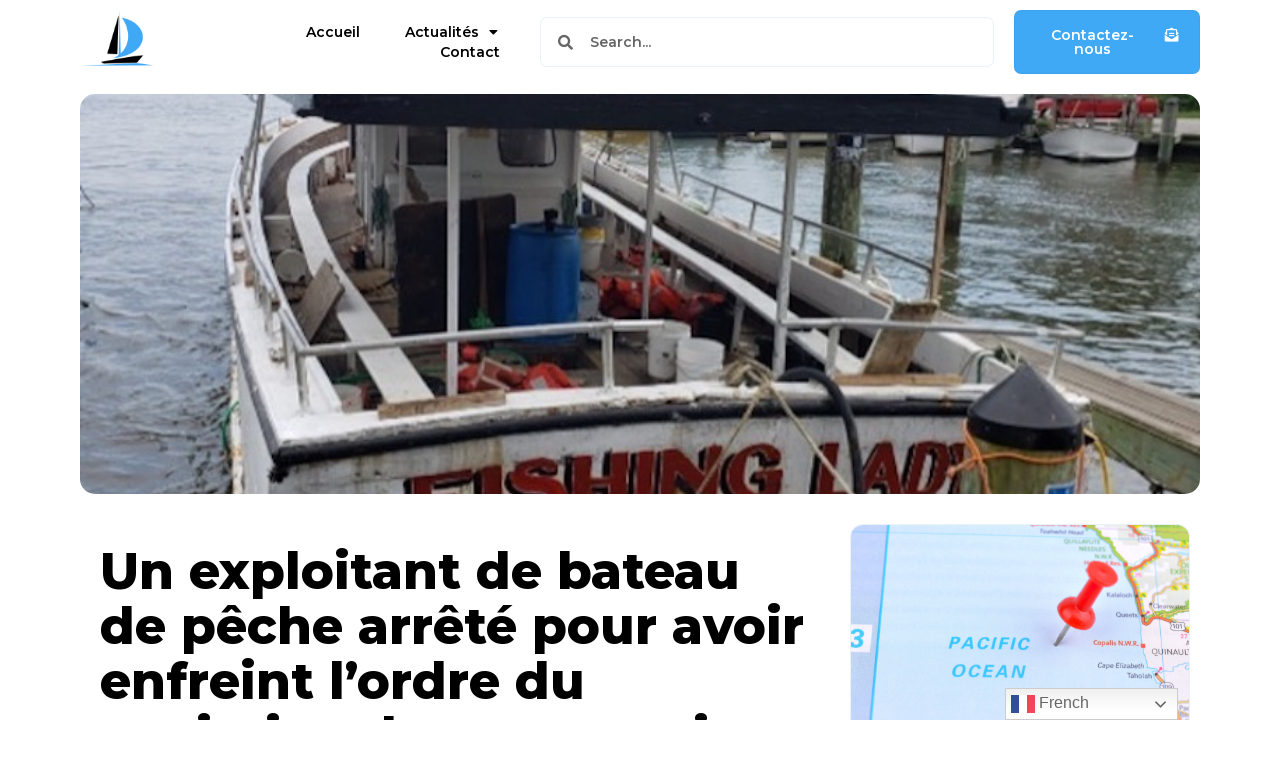

--- FILE ---
content_type: text/html; charset=UTF-8
request_url: https://www.eurisles.org/un-exploitant-de-bateau-de-peche-arrete-pour-avoir-enfreint-lordre-du-capitaine-de-port-et-mis-en-danger-des-passagers
body_size: 16579
content:
<!doctype html>
<html lang="fr-FR">
<head>
	<meta charset="UTF-8">
	<meta name="viewport" content="width=device-width, initial-scale=1">
	<link rel="profile" href="https://gmpg.org/xfn/11">
	<meta name='robots' content='index, follow, max-image-preview:large, max-snippet:-1, max-video-preview:-1' />
<meta name="uri-translation" content="on" /><link rel="alternate" hreflang="fr" href="https://www.eurisles.org/un-exploitant-de-bateau-de-peche-arrete-pour-avoir-enfreint-lordre-du-capitaine-de-port-et-mis-en-danger-des-passagers" />
<link rel="alternate" hreflang="sq" href="https://www.eurisles.org/sq/un-exploitant-de-bateau-de-peche-arrete-pour-avoir-enfreint-lordre-du-capitaine-de-port-et-mis-en-danger-des-passagers" />
<link rel="alternate" hreflang="cs" href="https://www.eurisles.org/cs/un-exploitant-de-bateau-de-peche-arrete-pour-avoir-enfreint-lordre-du-capitaine-de-port-et-mis-en-danger-des-passagers" />
<link rel="alternate" hreflang="da" href="https://www.eurisles.org/da/un-exploitant-de-bateau-de-peche-arrete-pour-avoir-enfreint-lordre-du-capitaine-de-port-et-mis-en-danger-des-passagers" />
<link rel="alternate" hreflang="nl" href="https://www.eurisles.org/nl/un-exploitant-de-bateau-de-peche-arrete-pour-avoir-enfreint-lordre-du-capitaine-de-port-et-mis-en-danger-des-passagers" />
<link rel="alternate" hreflang="et" href="https://www.eurisles.org/et/un-exploitant-de-bateau-de-peche-arrete-pour-avoir-enfreint-lordre-du-capitaine-de-port-et-mis-en-danger-des-passagers" />
<link rel="alternate" hreflang="de" href="https://www.eurisles.org/de/un-exploitant-de-bateau-de-peche-arrete-pour-avoir-enfreint-lordre-du-capitaine-de-port-et-mis-en-danger-des-passagers" />
<link rel="alternate" hreflang="el" href="https://www.eurisles.org/el/un-exploitant-de-bateau-de-peche-arrete-pour-avoir-enfreint-lordre-du-capitaine-de-port-et-mis-en-danger-des-passagers" />
<link rel="alternate" hreflang="hu" href="https://www.eurisles.org/hu/un-exploitant-de-bateau-de-peche-arrete-pour-avoir-enfreint-lordre-du-capitaine-de-port-et-mis-en-danger-des-passagers" />
<link rel="alternate" hreflang="it" href="https://www.eurisles.org/it/un-exploitant-de-bateau-de-peche-arrete-pour-avoir-enfreint-lordre-du-capitaine-de-port-et-mis-en-danger-des-passagers" />
<link rel="alternate" hreflang="mt" href="https://www.eurisles.org/mt/un-exploitant-de-bateau-de-peche-arrete-pour-avoir-enfreint-lordre-du-capitaine-de-port-et-mis-en-danger-des-passagers" />
<link rel="alternate" hreflang="no" href="https://www.eurisles.org/no/un-exploitant-de-bateau-de-peche-arrete-pour-avoir-enfreint-lordre-du-capitaine-de-port-et-mis-en-danger-des-passagers" />
<link rel="alternate" hreflang="pl" href="https://www.eurisles.org/pl/un-exploitant-de-bateau-de-peche-arrete-pour-avoir-enfreint-lordre-du-capitaine-de-port-et-mis-en-danger-des-passagers" />
<link rel="alternate" hreflang="pt" href="https://www.eurisles.org/pt/un-exploitant-de-bateau-de-peche-arrete-pour-avoir-enfreint-lordre-du-capitaine-de-port-et-mis-en-danger-des-passagers" />
<link rel="alternate" hreflang="ro" href="https://www.eurisles.org/ro/un-exploitant-de-bateau-de-peche-arrete-pour-avoir-enfreint-lordre-du-capitaine-de-port-et-mis-en-danger-des-passagers" />
<link rel="alternate" hreflang="ru" href="https://www.eurisles.org/ru/un-exploitant-de-bateau-de-peche-arrete-pour-avoir-enfreint-lordre-du-capitaine-de-port-et-mis-en-danger-des-passagers" />
<link rel="alternate" hreflang="es" href="https://www.eurisles.org/es/un-exploitant-de-bateau-de-peche-arrete-pour-avoir-enfreint-lordre-du-capitaine-de-port-et-mis-en-danger-des-passagers" />
<link rel="alternate" hreflang="sv" href="https://www.eurisles.org/sv/un-exploitant-de-bateau-de-peche-arrete-pour-avoir-enfreint-lordre-du-capitaine-de-port-et-mis-en-danger-des-passagers" />
<link rel="alternate" hreflang="tr" href="https://www.eurisles.org/tr/un-exploitant-de-bateau-de-peche-arrete-pour-avoir-enfreint-lordre-du-capitaine-de-port-et-mis-en-danger-des-passagers" />
<link rel="alternate" hreflang="vi" href="https://www.eurisles.org/vi/un-exploitant-de-bateau-de-peche-arrete-pour-avoir-enfreint-lordre-du-capitaine-de-port-et-mis-en-danger-des-passagers" />

	<!-- This site is optimized with the Yoast SEO plugin v22.2 - https://yoast.com/wordpress/plugins/seo/ -->
	<title>Un exploitant de bateau de pêche arrêté pour avoir enfreint l&#039;ordre du capitaine de port et mis en danger des passagers - Eurisles</title>
	<link rel="canonical" href="https://www.eurisles.org/un-exploitant-de-bateau-de-peche-arrete-pour-avoir-enfreint-lordre-du-capitaine-de-port-et-mis-en-danger-des-passagers" />
	<meta property="og:locale" content="fr_FR" />
	<meta property="og:type" content="article" />
	<meta property="og:title" content="Un exploitant de bateau de pêche arrêté pour avoir enfreint l&#039;ordre du capitaine de port et mis en danger des passagers - Eurisles" />
	<meta property="og:description" content="Les garde-côtes américains ont arrêté l&rsquo;opérateur d&rsquo;un bateau de pêche du Maryland pour avoir ignoré un ordre du capitaine du" />
	<meta property="og:url" content="https://www.eurisles.org/un-exploitant-de-bateau-de-peche-arrete-pour-avoir-enfreint-lordre-du-capitaine-de-port-et-mis-en-danger-des-passagers" />
	<meta property="og:site_name" content="Eurisles" />
	<meta property="article:published_time" content="2021-07-27T22:41:18+00:00" />
	<meta property="article:modified_time" content="2023-02-25T10:32:34+00:00" />
	<meta property="og:image" content="https://www.eurisles.org/wp-content/uploads/2021/07/fishing-lady.jpg" />
	<meta property="og:image:width" content="800" />
	<meta property="og:image:height" content="488" />
	<meta property="og:image:type" content="image/jpeg" />
	<meta name="author" content="Eurisles" />
	<meta name="twitter:card" content="summary_large_image" />
	<meta name="twitter:label1" content="Écrit par" />
	<meta name="twitter:data1" content="Eurisles" />
	<meta name="twitter:label2" content="Durée de lecture estimée" />
	<meta name="twitter:data2" content="3 minutes" />
	<script type="application/ld+json" class="yoast-schema-graph">{"@context":"https://schema.org","@graph":[{"@type":"NewsArticle","@id":"https://www.eurisles.org/un-exploitant-de-bateau-de-peche-arrete-pour-avoir-enfreint-lordre-du-capitaine-de-port-et-mis-en-danger-des-passagers#article","isPartOf":{"@id":"https://www.eurisles.org/un-exploitant-de-bateau-de-peche-arrete-pour-avoir-enfreint-lordre-du-capitaine-de-port-et-mis-en-danger-des-passagers"},"author":{"name":"Eurisles","@id":"https://www.eurisles.org/#/schema/person/21d900e3906398fce51145e0e084a045"},"headline":"Un exploitant de bateau de pêche arrêté pour avoir enfreint l&rsquo;ordre du capitaine de port et mis en danger des passagers","datePublished":"2021-07-27T22:41:18+00:00","dateModified":"2023-02-25T10:32:34+00:00","mainEntityOfPage":{"@id":"https://www.eurisles.org/un-exploitant-de-bateau-de-peche-arrete-pour-avoir-enfreint-lordre-du-capitaine-de-port-et-mis-en-danger-des-passagers"},"wordCount":568,"publisher":{"@id":"https://www.eurisles.org/#organization"},"image":{"@id":"https://www.eurisles.org/un-exploitant-de-bateau-de-peche-arrete-pour-avoir-enfreint-lordre-du-capitaine-de-port-et-mis-en-danger-des-passagers#primaryimage"},"thumbnailUrl":"https://www.eurisles.org/wp-content/uploads/2021/07/fishing-lady.jpg","keywords":["arrête","avoir","Bateau","capitaine","danger","des","enfreint","exploitant","lordre","mis","passagers","pêche","port","pour"],"articleSection":["Actualités maritimes","Passagers"],"inLanguage":"fr-FR"},{"@type":"WebPage","@id":"https://www.eurisles.org/un-exploitant-de-bateau-de-peche-arrete-pour-avoir-enfreint-lordre-du-capitaine-de-port-et-mis-en-danger-des-passagers","url":"https://www.eurisles.org/un-exploitant-de-bateau-de-peche-arrete-pour-avoir-enfreint-lordre-du-capitaine-de-port-et-mis-en-danger-des-passagers","name":"Un exploitant de bateau de pêche arrêté pour avoir enfreint l'ordre du capitaine de port et mis en danger des passagers - Eurisles","isPartOf":{"@id":"https://www.eurisles.org/#website"},"primaryImageOfPage":{"@id":"https://www.eurisles.org/un-exploitant-de-bateau-de-peche-arrete-pour-avoir-enfreint-lordre-du-capitaine-de-port-et-mis-en-danger-des-passagers#primaryimage"},"image":{"@id":"https://www.eurisles.org/un-exploitant-de-bateau-de-peche-arrete-pour-avoir-enfreint-lordre-du-capitaine-de-port-et-mis-en-danger-des-passagers#primaryimage"},"thumbnailUrl":"https://www.eurisles.org/wp-content/uploads/2021/07/fishing-lady.jpg","datePublished":"2021-07-27T22:41:18+00:00","dateModified":"2023-02-25T10:32:34+00:00","breadcrumb":{"@id":"https://www.eurisles.org/un-exploitant-de-bateau-de-peche-arrete-pour-avoir-enfreint-lordre-du-capitaine-de-port-et-mis-en-danger-des-passagers#breadcrumb"},"inLanguage":"fr-FR","potentialAction":[{"@type":"ReadAction","target":["https://www.eurisles.org/un-exploitant-de-bateau-de-peche-arrete-pour-avoir-enfreint-lordre-du-capitaine-de-port-et-mis-en-danger-des-passagers"]}]},{"@type":"ImageObject","inLanguage":"fr-FR","@id":"https://www.eurisles.org/un-exploitant-de-bateau-de-peche-arrete-pour-avoir-enfreint-lordre-du-capitaine-de-port-et-mis-en-danger-des-passagers#primaryimage","url":"https://www.eurisles.org/wp-content/uploads/2021/07/fishing-lady.jpg","contentUrl":"https://www.eurisles.org/wp-content/uploads/2021/07/fishing-lady.jpg","width":800,"height":488},{"@type":"BreadcrumbList","@id":"https://www.eurisles.org/un-exploitant-de-bateau-de-peche-arrete-pour-avoir-enfreint-lordre-du-capitaine-de-port-et-mis-en-danger-des-passagers#breadcrumb","itemListElement":[{"@type":"ListItem","position":1,"name":"Accueil","item":"https://www.eurisles.org/"},{"@type":"ListItem","position":2,"name":"Un exploitant de bateau de pêche arrêté pour avoir enfreint l&rsquo;ordre du capitaine de port et mis en danger des passagers"}]},{"@type":"WebSite","@id":"https://www.eurisles.org/#website","url":"https://www.eurisles.org/","name":"Eurisles","description":"Actualités maritimes","publisher":{"@id":"https://www.eurisles.org/#organization"},"potentialAction":[{"@type":"SearchAction","target":{"@type":"EntryPoint","urlTemplate":"https://www.eurisles.org/?s={search_term_string}"},"query-input":"required name=search_term_string"}],"inLanguage":"fr-FR"},{"@type":"Organization","@id":"https://www.eurisles.org/#organization","name":"Eurisles","url":"https://www.eurisles.org/","logo":{"@type":"ImageObject","inLanguage":"fr-FR","@id":"https://www.eurisles.org/#/schema/logo/image/","url":"https://www.eurisles.org/wp-content/uploads/2022/08/eurisles-actualites-maritimes.png","contentUrl":"https://www.eurisles.org/wp-content/uploads/2022/08/eurisles-actualites-maritimes.png","width":400,"height":200,"caption":"Eurisles"},"image":{"@id":"https://www.eurisles.org/#/schema/logo/image/"}},{"@type":"Person","@id":"https://www.eurisles.org/#/schema/person/21d900e3906398fce51145e0e084a045","name":"Eurisles","image":{"@type":"ImageObject","inLanguage":"fr-FR","@id":"https://www.eurisles.org/#/schema/person/image/","url":"https://secure.gravatar.com/avatar/d0af7d91c883766c709ad9667cc0b5d5?s=96&d=mm&r=g","contentUrl":"https://secure.gravatar.com/avatar/d0af7d91c883766c709ad9667cc0b5d5?s=96&d=mm&r=g","caption":"Eurisles"},"sameAs":["https://www.eurisles.org"]}]}</script>
	<!-- / Yoast SEO plugin. -->


<link rel='dns-prefetch' href='//www.eurisles.org' />
<link rel='dns-prefetch' href='//www.googletagmanager.com' />
<link rel="alternate" type="application/rss+xml" title="Eurisles &raquo; Flux" href="https://www.eurisles.org/feed" />
<script>
window._wpemojiSettings = {"baseUrl":"https:\/\/s.w.org\/images\/core\/emoji\/14.0.0\/72x72\/","ext":".png","svgUrl":"https:\/\/s.w.org\/images\/core\/emoji\/14.0.0\/svg\/","svgExt":".svg","source":{"concatemoji":"https:\/\/www.eurisles.org\/wp-includes\/js\/wp-emoji-release.min.js?ver=6.4.7"}};
/*! This file is auto-generated */
!function(i,n){var o,s,e;function c(e){try{var t={supportTests:e,timestamp:(new Date).valueOf()};sessionStorage.setItem(o,JSON.stringify(t))}catch(e){}}function p(e,t,n){e.clearRect(0,0,e.canvas.width,e.canvas.height),e.fillText(t,0,0);var t=new Uint32Array(e.getImageData(0,0,e.canvas.width,e.canvas.height).data),r=(e.clearRect(0,0,e.canvas.width,e.canvas.height),e.fillText(n,0,0),new Uint32Array(e.getImageData(0,0,e.canvas.width,e.canvas.height).data));return t.every(function(e,t){return e===r[t]})}function u(e,t,n){switch(t){case"flag":return n(e,"\ud83c\udff3\ufe0f\u200d\u26a7\ufe0f","\ud83c\udff3\ufe0f\u200b\u26a7\ufe0f")?!1:!n(e,"\ud83c\uddfa\ud83c\uddf3","\ud83c\uddfa\u200b\ud83c\uddf3")&&!n(e,"\ud83c\udff4\udb40\udc67\udb40\udc62\udb40\udc65\udb40\udc6e\udb40\udc67\udb40\udc7f","\ud83c\udff4\u200b\udb40\udc67\u200b\udb40\udc62\u200b\udb40\udc65\u200b\udb40\udc6e\u200b\udb40\udc67\u200b\udb40\udc7f");case"emoji":return!n(e,"\ud83e\udef1\ud83c\udffb\u200d\ud83e\udef2\ud83c\udfff","\ud83e\udef1\ud83c\udffb\u200b\ud83e\udef2\ud83c\udfff")}return!1}function f(e,t,n){var r="undefined"!=typeof WorkerGlobalScope&&self instanceof WorkerGlobalScope?new OffscreenCanvas(300,150):i.createElement("canvas"),a=r.getContext("2d",{willReadFrequently:!0}),o=(a.textBaseline="top",a.font="600 32px Arial",{});return e.forEach(function(e){o[e]=t(a,e,n)}),o}function t(e){var t=i.createElement("script");t.src=e,t.defer=!0,i.head.appendChild(t)}"undefined"!=typeof Promise&&(o="wpEmojiSettingsSupports",s=["flag","emoji"],n.supports={everything:!0,everythingExceptFlag:!0},e=new Promise(function(e){i.addEventListener("DOMContentLoaded",e,{once:!0})}),new Promise(function(t){var n=function(){try{var e=JSON.parse(sessionStorage.getItem(o));if("object"==typeof e&&"number"==typeof e.timestamp&&(new Date).valueOf()<e.timestamp+604800&&"object"==typeof e.supportTests)return e.supportTests}catch(e){}return null}();if(!n){if("undefined"!=typeof Worker&&"undefined"!=typeof OffscreenCanvas&&"undefined"!=typeof URL&&URL.createObjectURL&&"undefined"!=typeof Blob)try{var e="postMessage("+f.toString()+"("+[JSON.stringify(s),u.toString(),p.toString()].join(",")+"));",r=new Blob([e],{type:"text/javascript"}),a=new Worker(URL.createObjectURL(r),{name:"wpTestEmojiSupports"});return void(a.onmessage=function(e){c(n=e.data),a.terminate(),t(n)})}catch(e){}c(n=f(s,u,p))}t(n)}).then(function(e){for(var t in e)n.supports[t]=e[t],n.supports.everything=n.supports.everything&&n.supports[t],"flag"!==t&&(n.supports.everythingExceptFlag=n.supports.everythingExceptFlag&&n.supports[t]);n.supports.everythingExceptFlag=n.supports.everythingExceptFlag&&!n.supports.flag,n.DOMReady=!1,n.readyCallback=function(){n.DOMReady=!0}}).then(function(){return e}).then(function(){var e;n.supports.everything||(n.readyCallback(),(e=n.source||{}).concatemoji?t(e.concatemoji):e.wpemoji&&e.twemoji&&(t(e.twemoji),t(e.wpemoji)))}))}((window,document),window._wpemojiSettings);
</script>
<style id='wp-emoji-styles-inline-css'>

	img.wp-smiley, img.emoji {
		display: inline !important;
		border: none !important;
		box-shadow: none !important;
		height: 1em !important;
		width: 1em !important;
		margin: 0 0.07em !important;
		vertical-align: -0.1em !important;
		background: none !important;
		padding: 0 !important;
	}
</style>
<link rel='stylesheet' id='wp-block-library-css' href='https://www.eurisles.org/wp-includes/css/dist/block-library/style.min.css?ver=6.4.7' media='all' />
<style id='classic-theme-styles-inline-css'>
/*! This file is auto-generated */
.wp-block-button__link{color:#fff;background-color:#32373c;border-radius:9999px;box-shadow:none;text-decoration:none;padding:calc(.667em + 2px) calc(1.333em + 2px);font-size:1.125em}.wp-block-file__button{background:#32373c;color:#fff;text-decoration:none}
</style>
<style id='global-styles-inline-css'>
body{--wp--preset--color--black: #000000;--wp--preset--color--cyan-bluish-gray: #abb8c3;--wp--preset--color--white: #ffffff;--wp--preset--color--pale-pink: #f78da7;--wp--preset--color--vivid-red: #cf2e2e;--wp--preset--color--luminous-vivid-orange: #ff6900;--wp--preset--color--luminous-vivid-amber: #fcb900;--wp--preset--color--light-green-cyan: #7bdcb5;--wp--preset--color--vivid-green-cyan: #00d084;--wp--preset--color--pale-cyan-blue: #8ed1fc;--wp--preset--color--vivid-cyan-blue: #0693e3;--wp--preset--color--vivid-purple: #9b51e0;--wp--preset--gradient--vivid-cyan-blue-to-vivid-purple: linear-gradient(135deg,rgba(6,147,227,1) 0%,rgb(155,81,224) 100%);--wp--preset--gradient--light-green-cyan-to-vivid-green-cyan: linear-gradient(135deg,rgb(122,220,180) 0%,rgb(0,208,130) 100%);--wp--preset--gradient--luminous-vivid-amber-to-luminous-vivid-orange: linear-gradient(135deg,rgba(252,185,0,1) 0%,rgba(255,105,0,1) 100%);--wp--preset--gradient--luminous-vivid-orange-to-vivid-red: linear-gradient(135deg,rgba(255,105,0,1) 0%,rgb(207,46,46) 100%);--wp--preset--gradient--very-light-gray-to-cyan-bluish-gray: linear-gradient(135deg,rgb(238,238,238) 0%,rgb(169,184,195) 100%);--wp--preset--gradient--cool-to-warm-spectrum: linear-gradient(135deg,rgb(74,234,220) 0%,rgb(151,120,209) 20%,rgb(207,42,186) 40%,rgb(238,44,130) 60%,rgb(251,105,98) 80%,rgb(254,248,76) 100%);--wp--preset--gradient--blush-light-purple: linear-gradient(135deg,rgb(255,206,236) 0%,rgb(152,150,240) 100%);--wp--preset--gradient--blush-bordeaux: linear-gradient(135deg,rgb(254,205,165) 0%,rgb(254,45,45) 50%,rgb(107,0,62) 100%);--wp--preset--gradient--luminous-dusk: linear-gradient(135deg,rgb(255,203,112) 0%,rgb(199,81,192) 50%,rgb(65,88,208) 100%);--wp--preset--gradient--pale-ocean: linear-gradient(135deg,rgb(255,245,203) 0%,rgb(182,227,212) 50%,rgb(51,167,181) 100%);--wp--preset--gradient--electric-grass: linear-gradient(135deg,rgb(202,248,128) 0%,rgb(113,206,126) 100%);--wp--preset--gradient--midnight: linear-gradient(135deg,rgb(2,3,129) 0%,rgb(40,116,252) 100%);--wp--preset--font-size--small: 13px;--wp--preset--font-size--medium: 20px;--wp--preset--font-size--large: 36px;--wp--preset--font-size--x-large: 42px;--wp--preset--spacing--20: 0.44rem;--wp--preset--spacing--30: 0.67rem;--wp--preset--spacing--40: 1rem;--wp--preset--spacing--50: 1.5rem;--wp--preset--spacing--60: 2.25rem;--wp--preset--spacing--70: 3.38rem;--wp--preset--spacing--80: 5.06rem;--wp--preset--shadow--natural: 6px 6px 9px rgba(0, 0, 0, 0.2);--wp--preset--shadow--deep: 12px 12px 50px rgba(0, 0, 0, 0.4);--wp--preset--shadow--sharp: 6px 6px 0px rgba(0, 0, 0, 0.2);--wp--preset--shadow--outlined: 6px 6px 0px -3px rgba(255, 255, 255, 1), 6px 6px rgba(0, 0, 0, 1);--wp--preset--shadow--crisp: 6px 6px 0px rgba(0, 0, 0, 1);}:where(.is-layout-flex){gap: 0.5em;}:where(.is-layout-grid){gap: 0.5em;}body .is-layout-flow > .alignleft{float: left;margin-inline-start: 0;margin-inline-end: 2em;}body .is-layout-flow > .alignright{float: right;margin-inline-start: 2em;margin-inline-end: 0;}body .is-layout-flow > .aligncenter{margin-left: auto !important;margin-right: auto !important;}body .is-layout-constrained > .alignleft{float: left;margin-inline-start: 0;margin-inline-end: 2em;}body .is-layout-constrained > .alignright{float: right;margin-inline-start: 2em;margin-inline-end: 0;}body .is-layout-constrained > .aligncenter{margin-left: auto !important;margin-right: auto !important;}body .is-layout-constrained > :where(:not(.alignleft):not(.alignright):not(.alignfull)){max-width: var(--wp--style--global--content-size);margin-left: auto !important;margin-right: auto !important;}body .is-layout-constrained > .alignwide{max-width: var(--wp--style--global--wide-size);}body .is-layout-flex{display: flex;}body .is-layout-flex{flex-wrap: wrap;align-items: center;}body .is-layout-flex > *{margin: 0;}body .is-layout-grid{display: grid;}body .is-layout-grid > *{margin: 0;}:where(.wp-block-columns.is-layout-flex){gap: 2em;}:where(.wp-block-columns.is-layout-grid){gap: 2em;}:where(.wp-block-post-template.is-layout-flex){gap: 1.25em;}:where(.wp-block-post-template.is-layout-grid){gap: 1.25em;}.has-black-color{color: var(--wp--preset--color--black) !important;}.has-cyan-bluish-gray-color{color: var(--wp--preset--color--cyan-bluish-gray) !important;}.has-white-color{color: var(--wp--preset--color--white) !important;}.has-pale-pink-color{color: var(--wp--preset--color--pale-pink) !important;}.has-vivid-red-color{color: var(--wp--preset--color--vivid-red) !important;}.has-luminous-vivid-orange-color{color: var(--wp--preset--color--luminous-vivid-orange) !important;}.has-luminous-vivid-amber-color{color: var(--wp--preset--color--luminous-vivid-amber) !important;}.has-light-green-cyan-color{color: var(--wp--preset--color--light-green-cyan) !important;}.has-vivid-green-cyan-color{color: var(--wp--preset--color--vivid-green-cyan) !important;}.has-pale-cyan-blue-color{color: var(--wp--preset--color--pale-cyan-blue) !important;}.has-vivid-cyan-blue-color{color: var(--wp--preset--color--vivid-cyan-blue) !important;}.has-vivid-purple-color{color: var(--wp--preset--color--vivid-purple) !important;}.has-black-background-color{background-color: var(--wp--preset--color--black) !important;}.has-cyan-bluish-gray-background-color{background-color: var(--wp--preset--color--cyan-bluish-gray) !important;}.has-white-background-color{background-color: var(--wp--preset--color--white) !important;}.has-pale-pink-background-color{background-color: var(--wp--preset--color--pale-pink) !important;}.has-vivid-red-background-color{background-color: var(--wp--preset--color--vivid-red) !important;}.has-luminous-vivid-orange-background-color{background-color: var(--wp--preset--color--luminous-vivid-orange) !important;}.has-luminous-vivid-amber-background-color{background-color: var(--wp--preset--color--luminous-vivid-amber) !important;}.has-light-green-cyan-background-color{background-color: var(--wp--preset--color--light-green-cyan) !important;}.has-vivid-green-cyan-background-color{background-color: var(--wp--preset--color--vivid-green-cyan) !important;}.has-pale-cyan-blue-background-color{background-color: var(--wp--preset--color--pale-cyan-blue) !important;}.has-vivid-cyan-blue-background-color{background-color: var(--wp--preset--color--vivid-cyan-blue) !important;}.has-vivid-purple-background-color{background-color: var(--wp--preset--color--vivid-purple) !important;}.has-black-border-color{border-color: var(--wp--preset--color--black) !important;}.has-cyan-bluish-gray-border-color{border-color: var(--wp--preset--color--cyan-bluish-gray) !important;}.has-white-border-color{border-color: var(--wp--preset--color--white) !important;}.has-pale-pink-border-color{border-color: var(--wp--preset--color--pale-pink) !important;}.has-vivid-red-border-color{border-color: var(--wp--preset--color--vivid-red) !important;}.has-luminous-vivid-orange-border-color{border-color: var(--wp--preset--color--luminous-vivid-orange) !important;}.has-luminous-vivid-amber-border-color{border-color: var(--wp--preset--color--luminous-vivid-amber) !important;}.has-light-green-cyan-border-color{border-color: var(--wp--preset--color--light-green-cyan) !important;}.has-vivid-green-cyan-border-color{border-color: var(--wp--preset--color--vivid-green-cyan) !important;}.has-pale-cyan-blue-border-color{border-color: var(--wp--preset--color--pale-cyan-blue) !important;}.has-vivid-cyan-blue-border-color{border-color: var(--wp--preset--color--vivid-cyan-blue) !important;}.has-vivid-purple-border-color{border-color: var(--wp--preset--color--vivid-purple) !important;}.has-vivid-cyan-blue-to-vivid-purple-gradient-background{background: var(--wp--preset--gradient--vivid-cyan-blue-to-vivid-purple) !important;}.has-light-green-cyan-to-vivid-green-cyan-gradient-background{background: var(--wp--preset--gradient--light-green-cyan-to-vivid-green-cyan) !important;}.has-luminous-vivid-amber-to-luminous-vivid-orange-gradient-background{background: var(--wp--preset--gradient--luminous-vivid-amber-to-luminous-vivid-orange) !important;}.has-luminous-vivid-orange-to-vivid-red-gradient-background{background: var(--wp--preset--gradient--luminous-vivid-orange-to-vivid-red) !important;}.has-very-light-gray-to-cyan-bluish-gray-gradient-background{background: var(--wp--preset--gradient--very-light-gray-to-cyan-bluish-gray) !important;}.has-cool-to-warm-spectrum-gradient-background{background: var(--wp--preset--gradient--cool-to-warm-spectrum) !important;}.has-blush-light-purple-gradient-background{background: var(--wp--preset--gradient--blush-light-purple) !important;}.has-blush-bordeaux-gradient-background{background: var(--wp--preset--gradient--blush-bordeaux) !important;}.has-luminous-dusk-gradient-background{background: var(--wp--preset--gradient--luminous-dusk) !important;}.has-pale-ocean-gradient-background{background: var(--wp--preset--gradient--pale-ocean) !important;}.has-electric-grass-gradient-background{background: var(--wp--preset--gradient--electric-grass) !important;}.has-midnight-gradient-background{background: var(--wp--preset--gradient--midnight) !important;}.has-small-font-size{font-size: var(--wp--preset--font-size--small) !important;}.has-medium-font-size{font-size: var(--wp--preset--font-size--medium) !important;}.has-large-font-size{font-size: var(--wp--preset--font-size--large) !important;}.has-x-large-font-size{font-size: var(--wp--preset--font-size--x-large) !important;}
.wp-block-navigation a:where(:not(.wp-element-button)){color: inherit;}
:where(.wp-block-post-template.is-layout-flex){gap: 1.25em;}:where(.wp-block-post-template.is-layout-grid){gap: 1.25em;}
:where(.wp-block-columns.is-layout-flex){gap: 2em;}:where(.wp-block-columns.is-layout-grid){gap: 2em;}
.wp-block-pullquote{font-size: 1.5em;line-height: 1.6;}
</style>
<link rel='stylesheet' id='contact-form-7-css' href='https://www.eurisles.org/wp-content/plugins/contact-form-7/includes/css/styles.css?ver=5.9' media='all' />
<link rel='stylesheet' id='hello-elementor-css' href='https://www.eurisles.org/wp-content/themes/hello-elementor/style.min.css?ver=3.0.1' media='all' />
<link rel='stylesheet' id='hello-elementor-theme-style-css' href='https://www.eurisles.org/wp-content/themes/hello-elementor/theme.min.css?ver=3.0.1' media='all' />
<link rel='stylesheet' id='hello-elementor-header-footer-css' href='https://www.eurisles.org/wp-content/themes/hello-elementor/header-footer.min.css?ver=3.0.1' media='all' />
<link rel='stylesheet' id='elementor-frontend-css' href='https://www.eurisles.org/wp-content/plugins/elementor/assets/css/frontend-lite.min.css?ver=3.19.4' media='all' />
<link rel='stylesheet' id='elementor-post-18387-css' href='https://www.eurisles.org/wp-content/uploads/elementor/css/post-18387.css?ver=1709833250' media='all' />
<link rel='stylesheet' id='elementor-icons-css' href='https://www.eurisles.org/wp-content/plugins/elementor/assets/lib/eicons/css/elementor-icons.min.css?ver=5.29.0' media='all' />
<link rel='stylesheet' id='swiper-css' href='https://www.eurisles.org/wp-content/plugins/elementor/assets/lib/swiper/css/swiper.min.css?ver=5.3.6' media='all' />
<link rel='stylesheet' id='elementor-pro-css' href='https://www.eurisles.org/wp-content/plugins/elementor-pro/assets/css/frontend-lite.min.css?ver=3.19.2' media='all' />
<link rel='stylesheet' id='elementor-global-css' href='https://www.eurisles.org/wp-content/uploads/elementor/css/global.css?ver=1709833251' media='all' />
<link rel='stylesheet' id='elementor-post-18482-css' href='https://www.eurisles.org/wp-content/uploads/elementor/css/post-18482.css?ver=1709833251' media='all' />
<link rel='stylesheet' id='elementor-post-18687-css' href='https://www.eurisles.org/wp-content/uploads/elementor/css/post-18687.css?ver=1709833251' media='all' />
<link rel='stylesheet' id='elementor-post-18456-css' href='https://www.eurisles.org/wp-content/uploads/elementor/css/post-18456.css?ver=1709833251' media='all' />
<style id='generateblocks-inline-css'>
.gb-container .wp-block-image img{vertical-align:middle;}.gb-container .gb-shape{position:absolute;overflow:hidden;pointer-events:none;line-height:0;}.gb-container .gb-shape svg{fill:currentColor;}.gb-container-a2db8fe0{background-color:#465362;position:relative;overflow:hidden;}.gb-container-a2db8fe0:before{content:"";background-image:url(https://www.eurisles.org/wp-content/uploads/2021/07/fishing-lady.jpg);background-repeat:no-repeat;background-position:center top;background-size:cover;z-index:0;position:absolute;top:0;right:0;bottom:0;left:0;transition:inherit;pointer-events:none;opacity:0.3;}.gb-container-a2db8fe0 > .gb-inside-container{padding:200px 20px 80px;max-width:1100px;margin-left:auto;margin-right:auto;z-index:1;position:relative;}.gb-grid-wrapper > .gb-grid-column-a2db8fe0 > .gb-container{display:flex;flex-direction:column;height:100%;}.gb-container-a2db8fe0.gb-has-dynamic-bg:before{background-image:var(--background-url);}.gb-container-a2db8fe0.gb-no-dynamic-bg:before{background-image:none;}.gb-icon svg{fill:currentColor;}.gb-highlight{background:none;color:unset;}h1.gb-headline-8fa84bd9{text-align:center;margin-bottom:0px;color:#ffffff;}div.gb-headline-26b19790{text-align:center;margin-top:20px;margin-bottom:0px;color:#ffffff;}@media (max-width: 767px) {.gb-container-a2db8fe0 > .gb-inside-container{padding-top:100px;padding-bottom:60px;}h1.gb-headline-8fa84bd9{font-size:25px;}}
</style>
<link rel='stylesheet' id='generate-blog-images-css' href='https://www.eurisles.org/wp-content/plugins/gp-premium/blog/functions/css/featured-images.min.css?ver=2.1.1' media='all' />
<link rel='stylesheet' id='generate-offside-css' href='https://www.eurisles.org/wp-content/plugins/gp-premium/menu-plus/functions/css/offside.min.css?ver=2.1.1' media='all' />
<link rel='stylesheet' id='gp-premium-icons-css' href='https://www.eurisles.org/wp-content/plugins/gp-premium/general/icons/icons.min.css?ver=2.1.1' media='all' />
<link rel='stylesheet' id='generate-navigation-branding-css' href='https://www.eurisles.org/wp-content/plugins/gp-premium/menu-plus/functions/css/navigation-branding.min.css?ver=2.1.1' media='all' />
<link rel='stylesheet' id='google-fonts-1-css' href='https://fonts.googleapis.com/css?family=Roboto%3A100%2C100italic%2C200%2C200italic%2C300%2C300italic%2C400%2C400italic%2C500%2C500italic%2C600%2C600italic%2C700%2C700italic%2C800%2C800italic%2C900%2C900italic%7CRoboto+Slab%3A100%2C100italic%2C200%2C200italic%2C300%2C300italic%2C400%2C400italic%2C500%2C500italic%2C600%2C600italic%2C700%2C700italic%2C800%2C800italic%2C900%2C900italic%7CMontserrat%3A100%2C100italic%2C200%2C200italic%2C300%2C300italic%2C400%2C400italic%2C500%2C500italic%2C600%2C600italic%2C700%2C700italic%2C800%2C800italic%2C900%2C900italic&#038;display=swap&#038;ver=6.4.7' media='all' />
<link rel='stylesheet' id='elementor-icons-shared-0-css' href='https://www.eurisles.org/wp-content/plugins/elementor/assets/lib/font-awesome/css/fontawesome.min.css?ver=5.15.3' media='all' />
<link rel='stylesheet' id='elementor-icons-fa-solid-css' href='https://www.eurisles.org/wp-content/plugins/elementor/assets/lib/font-awesome/css/solid.min.css?ver=5.15.3' media='all' />
<link rel="preconnect" href="https://fonts.gstatic.com/" crossorigin>
<!-- Extrait Google Analytics ajouté par Site Kit -->
<script src="https://www.googletagmanager.com/gtag/js?id=G-M09KVJMPE2" id="google_gtagjs-js" async></script>
<script id="google_gtagjs-js-after">
window.dataLayer = window.dataLayer || [];function gtag(){dataLayer.push(arguments);}
gtag('set', 'linker', {"domains":["www.eurisles.org"]} );
gtag("js", new Date());
gtag("set", "developer_id.dZTNiMT", true);
gtag("config", "G-M09KVJMPE2");
</script>

<!-- Arrêter l&#039;extrait Google Analytics ajouté par Site Kit -->
<link rel="https://api.w.org/" href="https://www.eurisles.org/wp-json/" /><link rel="alternate" type="application/json" href="https://www.eurisles.org/wp-json/wp/v2/posts/7080" /><link rel="EditURI" type="application/rsd+xml" title="RSD" href="https://www.eurisles.org/xmlrpc.php?rsd" />
<meta name="generator" content="WordPress 6.4.7" />
<link rel='shortlink' href='https://www.eurisles.org/?p=7080' />
<link rel="alternate" type="application/json+oembed" href="https://www.eurisles.org/wp-json/oembed/1.0/embed?url=https%3A%2F%2Fwww.eurisles.org%2Fun-exploitant-de-bateau-de-peche-arrete-pour-avoir-enfreint-lordre-du-capitaine-de-port-et-mis-en-danger-des-passagers" />
<link rel="alternate" type="text/xml+oembed" href="https://www.eurisles.org/wp-json/oembed/1.0/embed?url=https%3A%2F%2Fwww.eurisles.org%2Fun-exploitant-de-bateau-de-peche-arrete-pour-avoir-enfreint-lordre-du-capitaine-de-port-et-mis-en-danger-des-passagers&#038;format=xml" />
<meta name="generator" content="Site Kit by Google 1.121.0" /><link rel="apple-touch-icon" sizes="180x180" href="/wp-content/uploads/fbrfg/apple-touch-icon.png">
<link rel="icon" type="image/png" sizes="32x32" href="/wp-content/uploads/fbrfg/favicon-32x32.png">
<link rel="icon" type="image/png" sizes="16x16" href="/wp-content/uploads/fbrfg/favicon-16x16.png">
<link rel="manifest" href="/wp-content/uploads/fbrfg/site.webmanifest">
<link rel="mask-icon" href="/wp-content/uploads/fbrfg/safari-pinned-tab.svg" color="#808080">
<link rel="shortcut icon" href="/wp-content/uploads/fbrfg/favicon.ico">
<meta name="msapplication-TileColor" content="#ffffff">
<meta name="msapplication-config" content="/wp-content/uploads/fbrfg/browserconfig.xml">
<meta name="theme-color" content="#ffffff"><meta name="generator" content="Elementor 3.19.4; features: e_optimized_assets_loading, e_optimized_css_loading, additional_custom_breakpoints, block_editor_assets_optimize, e_image_loading_optimization; settings: css_print_method-external, google_font-enabled, font_display-swap">
</head>
<body class="post-template-default single single-post postid-7080 single-format-standard wp-custom-logo post-image-above-header post-image-aligned-center slideout-enabled slideout-mobile sticky-menu-fade mobile-header mobile-header-logo elementor-default elementor-template-full-width elementor-kit-18387 elementor-page-18456">


<a class="skip-link screen-reader-text" href="#content">Aller au contenu</a>

		<div data-elementor-type="header" data-elementor-id="18482" class="elementor elementor-18482 elementor-location-header" data-elementor-post-type="elementor_library">
					<section class="elementor-section elementor-top-section elementor-element elementor-element-793c0cc elementor-section-boxed elementor-section-height-default elementor-section-height-default" data-id="793c0cc" data-element_type="section" data-settings="{&quot;background_background&quot;:&quot;classic&quot;,&quot;sticky&quot;:&quot;top&quot;,&quot;sticky_on&quot;:[&quot;desktop&quot;,&quot;tablet&quot;,&quot;mobile&quot;],&quot;sticky_offset&quot;:0,&quot;sticky_effects_offset&quot;:0}">
						<div class="elementor-container elementor-column-gap-default">
					<div class="elementor-column elementor-col-25 elementor-top-column elementor-element elementor-element-00d3a52" data-id="00d3a52" data-element_type="column">
			<div class="elementor-widget-wrap elementor-element-populated">
						<div class="elementor-element elementor-element-e7e36ff elementor-widget elementor-widget-image" data-id="e7e36ff" data-element_type="widget" data-widget_type="image.default">
				<div class="elementor-widget-container">
			<style>/*! elementor - v3.19.0 - 28-02-2024 */
.elementor-widget-image{text-align:center}.elementor-widget-image a{display:inline-block}.elementor-widget-image a img[src$=".svg"]{width:48px}.elementor-widget-image img{vertical-align:middle;display:inline-block}</style>											<a href="https://www.eurisles.org">
							<img width="800" height="800" src="https://www.eurisles.org/wp-content/uploads/2023/01/eurisles_org_logo2.png" class="attachment-large size-large wp-image-18409" alt="" srcset="https://www.eurisles.org/wp-content/uploads/2023/01/eurisles_org_logo2.png 1000w, https://www.eurisles.org/wp-content/uploads/2023/01/eurisles_org_logo2-300x300.png 300w, https://www.eurisles.org/wp-content/uploads/2023/01/eurisles_org_logo2-150x150.png 150w, https://www.eurisles.org/wp-content/uploads/2023/01/eurisles_org_logo2-768x768.png 768w" sizes="(max-width: 800px) 100vw, 800px" />								</a>
													</div>
				</div>
					</div>
		</div>
				<div class="elementor-column elementor-col-25 elementor-top-column elementor-element elementor-element-fb078c2" data-id="fb078c2" data-element_type="column">
			<div class="elementor-widget-wrap elementor-element-populated">
						<div class="elementor-element elementor-element-5dbd970 elementor-nav-menu__align-end elementor-nav-menu--stretch elementor-nav-menu--dropdown-tablet elementor-nav-menu__text-align-aside elementor-nav-menu--toggle elementor-nav-menu--burger elementor-widget elementor-widget-nav-menu" data-id="5dbd970" data-element_type="widget" data-settings="{&quot;full_width&quot;:&quot;stretch&quot;,&quot;layout&quot;:&quot;horizontal&quot;,&quot;submenu_icon&quot;:{&quot;value&quot;:&quot;&lt;i class=\&quot;fas fa-caret-down\&quot;&gt;&lt;\/i&gt;&quot;,&quot;library&quot;:&quot;fa-solid&quot;},&quot;toggle&quot;:&quot;burger&quot;}" data-widget_type="nav-menu.default">
				<div class="elementor-widget-container">
			<link rel="stylesheet" href="https://www.eurisles.org/wp-content/plugins/elementor-pro/assets/css/widget-nav-menu.min.css">			<nav class="elementor-nav-menu--main elementor-nav-menu__container elementor-nav-menu--layout-horizontal e--pointer-text e--animation-grow">
				<ul id="menu-1-5dbd970" class="elementor-nav-menu"><li class="menu-item menu-item-type-post_type menu-item-object-page menu-item-home menu-item-18592"><a href="https://www.eurisles.org/" class="elementor-item">Accueil</a></li>
<li class="menu-item menu-item-type-post_type menu-item-object-page current_page_parent menu-item-has-children menu-item-18618"><a href="https://www.eurisles.org/blog" class="elementor-item">Actualités</a>
<ul class="sub-menu elementor-nav-menu--dropdown">
	<li class="menu-item menu-item-type-taxonomy menu-item-object-category current-post-ancestor current-menu-parent current-post-parent menu-item-has-children menu-item-18619"><a href="https://www.eurisles.org/actualites-maritimes" class="elementor-sub-item">Actualités maritimes</a>
	<ul class="sub-menu elementor-nav-menu--dropdown">
		<li class="menu-item menu-item-type-taxonomy menu-item-object-category menu-item-18620"><a href="https://www.eurisles.org/actualites-maritimes/actualites-economiques" class="elementor-sub-item">Actualités économiques</a></li>
		<li class="menu-item menu-item-type-taxonomy menu-item-object-category menu-item-18621"><a href="https://www.eurisles.org/actualites-maritimes/actualites-environementales" class="elementor-sub-item">Actualités environementales</a></li>
		<li class="menu-item menu-item-type-taxonomy menu-item-object-category menu-item-18622"><a href="https://www.eurisles.org/actualites-maritimes/actualites-juridiques" class="elementor-sub-item">Actualités juridiques</a></li>
		<li class="menu-item menu-item-type-taxonomy menu-item-object-category menu-item-18623"><a href="https://www.eurisles.org/actualites-maritimes/actualites-technologiques" class="elementor-sub-item">Actualités technologiques</a></li>
	</ul>
</li>
	<li class="menu-item menu-item-type-taxonomy menu-item-object-category current-post-ancestor menu-item-has-children menu-item-18624"><a href="https://www.eurisles.org/les-secteurs-dactivites" class="elementor-sub-item">Les secteurs d&rsquo;activités</a>
	<ul class="sub-menu elementor-nav-menu--dropdown">
		<li class="menu-item menu-item-type-taxonomy menu-item-object-category menu-item-18625"><a href="https://www.eurisles.org/les-secteurs-dactivites/construction-navales" class="elementor-sub-item">Construction navales</a></li>
		<li class="menu-item menu-item-type-taxonomy menu-item-object-category menu-item-18626"><a href="https://www.eurisles.org/les-secteurs-dactivites/offshore" class="elementor-sub-item">Offshore</a></li>
		<li class="menu-item menu-item-type-taxonomy menu-item-object-category menu-item-18627"><a href="https://www.eurisles.org/les-secteurs-dactivites/onshore" class="elementor-sub-item">Onshore</a></li>
		<li class="menu-item menu-item-type-taxonomy menu-item-object-category current-post-ancestor current-menu-parent current-post-parent menu-item-18628"><a href="https://www.eurisles.org/les-secteurs-dactivites/passagers" class="elementor-sub-item">Passagers</a></li>
	</ul>
</li>
	<li class="menu-item menu-item-type-taxonomy menu-item-object-category menu-item-has-children menu-item-18629"><a href="https://www.eurisles.org/nos-contenus" class="elementor-sub-item">Nos contenus</a>
	<ul class="sub-menu elementor-nav-menu--dropdown">
		<li class="menu-item menu-item-type-taxonomy menu-item-object-category menu-item-18630"><a href="https://www.eurisles.org/nos-contenus/balance-ton-port" class="elementor-sub-item">Balance ton Port !</a></li>
		<li class="menu-item menu-item-type-taxonomy menu-item-object-category menu-item-18631"><a href="https://www.eurisles.org/nos-contenus/histoires" class="elementor-sub-item">Histoires</a></li>
		<li class="menu-item menu-item-type-taxonomy menu-item-object-category menu-item-18632"><a href="https://www.eurisles.org/nos-contenus/mers-et-oceans" class="elementor-sub-item">Mers et Océans</a></li>
		<li class="menu-item menu-item-type-taxonomy menu-item-object-category menu-item-18633"><a href="https://www.eurisles.org/nos-contenus/reportages" class="elementor-sub-item">Reportages</a></li>
	</ul>
</li>
</ul>
</li>
<li class="menu-item menu-item-type-post_type menu-item-object-page menu-item-13491"><a rel="nofollow" href="https://www.eurisles.org/contact" class="elementor-item">Contact</a></li>
</ul>			</nav>
					<div class="elementor-menu-toggle" role="button" tabindex="0" aria-label="Menu Toggle" aria-expanded="false">
			<i aria-hidden="true" role="presentation" class="elementor-menu-toggle__icon--open eicon-menu-bar"></i><i aria-hidden="true" role="presentation" class="elementor-menu-toggle__icon--close eicon-close"></i>			<span class="elementor-screen-only">Menu</span>
		</div>
					<nav class="elementor-nav-menu--dropdown elementor-nav-menu__container" aria-hidden="true">
				<ul id="menu-2-5dbd970" class="elementor-nav-menu"><li class="menu-item menu-item-type-post_type menu-item-object-page menu-item-home menu-item-18592"><a href="https://www.eurisles.org/" class="elementor-item" tabindex="-1">Accueil</a></li>
<li class="menu-item menu-item-type-post_type menu-item-object-page current_page_parent menu-item-has-children menu-item-18618"><a href="https://www.eurisles.org/blog" class="elementor-item" tabindex="-1">Actualités</a>
<ul class="sub-menu elementor-nav-menu--dropdown">
	<li class="menu-item menu-item-type-taxonomy menu-item-object-category current-post-ancestor current-menu-parent current-post-parent menu-item-has-children menu-item-18619"><a href="https://www.eurisles.org/actualites-maritimes" class="elementor-sub-item" tabindex="-1">Actualités maritimes</a>
	<ul class="sub-menu elementor-nav-menu--dropdown">
		<li class="menu-item menu-item-type-taxonomy menu-item-object-category menu-item-18620"><a href="https://www.eurisles.org/actualites-maritimes/actualites-economiques" class="elementor-sub-item" tabindex="-1">Actualités économiques</a></li>
		<li class="menu-item menu-item-type-taxonomy menu-item-object-category menu-item-18621"><a href="https://www.eurisles.org/actualites-maritimes/actualites-environementales" class="elementor-sub-item" tabindex="-1">Actualités environementales</a></li>
		<li class="menu-item menu-item-type-taxonomy menu-item-object-category menu-item-18622"><a href="https://www.eurisles.org/actualites-maritimes/actualites-juridiques" class="elementor-sub-item" tabindex="-1">Actualités juridiques</a></li>
		<li class="menu-item menu-item-type-taxonomy menu-item-object-category menu-item-18623"><a href="https://www.eurisles.org/actualites-maritimes/actualites-technologiques" class="elementor-sub-item" tabindex="-1">Actualités technologiques</a></li>
	</ul>
</li>
	<li class="menu-item menu-item-type-taxonomy menu-item-object-category current-post-ancestor menu-item-has-children menu-item-18624"><a href="https://www.eurisles.org/les-secteurs-dactivites" class="elementor-sub-item" tabindex="-1">Les secteurs d&rsquo;activités</a>
	<ul class="sub-menu elementor-nav-menu--dropdown">
		<li class="menu-item menu-item-type-taxonomy menu-item-object-category menu-item-18625"><a href="https://www.eurisles.org/les-secteurs-dactivites/construction-navales" class="elementor-sub-item" tabindex="-1">Construction navales</a></li>
		<li class="menu-item menu-item-type-taxonomy menu-item-object-category menu-item-18626"><a href="https://www.eurisles.org/les-secteurs-dactivites/offshore" class="elementor-sub-item" tabindex="-1">Offshore</a></li>
		<li class="menu-item menu-item-type-taxonomy menu-item-object-category menu-item-18627"><a href="https://www.eurisles.org/les-secteurs-dactivites/onshore" class="elementor-sub-item" tabindex="-1">Onshore</a></li>
		<li class="menu-item menu-item-type-taxonomy menu-item-object-category current-post-ancestor current-menu-parent current-post-parent menu-item-18628"><a href="https://www.eurisles.org/les-secteurs-dactivites/passagers" class="elementor-sub-item" tabindex="-1">Passagers</a></li>
	</ul>
</li>
	<li class="menu-item menu-item-type-taxonomy menu-item-object-category menu-item-has-children menu-item-18629"><a href="https://www.eurisles.org/nos-contenus" class="elementor-sub-item" tabindex="-1">Nos contenus</a>
	<ul class="sub-menu elementor-nav-menu--dropdown">
		<li class="menu-item menu-item-type-taxonomy menu-item-object-category menu-item-18630"><a href="https://www.eurisles.org/nos-contenus/balance-ton-port" class="elementor-sub-item" tabindex="-1">Balance ton Port !</a></li>
		<li class="menu-item menu-item-type-taxonomy menu-item-object-category menu-item-18631"><a href="https://www.eurisles.org/nos-contenus/histoires" class="elementor-sub-item" tabindex="-1">Histoires</a></li>
		<li class="menu-item menu-item-type-taxonomy menu-item-object-category menu-item-18632"><a href="https://www.eurisles.org/nos-contenus/mers-et-oceans" class="elementor-sub-item" tabindex="-1">Mers et Océans</a></li>
		<li class="menu-item menu-item-type-taxonomy menu-item-object-category menu-item-18633"><a href="https://www.eurisles.org/nos-contenus/reportages" class="elementor-sub-item" tabindex="-1">Reportages</a></li>
	</ul>
</li>
</ul>
</li>
<li class="menu-item menu-item-type-post_type menu-item-object-page menu-item-13491"><a rel="nofollow" href="https://www.eurisles.org/contact" class="elementor-item" tabindex="-1">Contact</a></li>
</ul>			</nav>
				</div>
				</div>
					</div>
		</div>
				<div class="elementor-column elementor-col-25 elementor-top-column elementor-element elementor-element-2eeda6f elementor-hidden-mobile" data-id="2eeda6f" data-element_type="column">
			<div class="elementor-widget-wrap elementor-element-populated">
						<div class="elementor-element elementor-element-c046106 elementor-search-form--skin-minimal elementor-widget elementor-widget-search-form" data-id="c046106" data-element_type="widget" data-settings="{&quot;skin&quot;:&quot;minimal&quot;}" data-widget_type="search-form.default">
				<div class="elementor-widget-container">
			<link rel="stylesheet" href="https://www.eurisles.org/wp-content/plugins/elementor-pro/assets/css/widget-theme-elements.min.css">		<search role="search">
			<form class="elementor-search-form" action="https://www.eurisles.org" method="get">
												<div class="elementor-search-form__container">
					<label class="elementor-screen-only" for="elementor-search-form-c046106">Search</label>

											<div class="elementor-search-form__icon">
							<i aria-hidden="true" class="fas fa-search"></i>							<span class="elementor-screen-only">Search</span>
						</div>
					
					<input id="elementor-search-form-c046106" placeholder="Search..." class="elementor-search-form__input" type="search" name="s" value="">
					
					
									</div>
			</form>
		</search>
				</div>
				</div>
					</div>
		</div>
				<div class="elementor-column elementor-col-25 elementor-top-column elementor-element elementor-element-5db0c0e elementor-hidden-mobile" data-id="5db0c0e" data-element_type="column">
			<div class="elementor-widget-wrap elementor-element-populated">
						<div class="elementor-element elementor-element-4daa581 elementor-align-right elementor-widget elementor-widget-button" data-id="4daa581" data-element_type="widget" data-widget_type="button.default">
				<div class="elementor-widget-container">
					<div class="elementor-button-wrapper">
			<a class="elementor-button elementor-button-link elementor-size-sm" href="https://www.eurisles.org/contact">
						<span class="elementor-button-content-wrapper">
						<span class="elementor-button-icon elementor-align-icon-right">
				<i aria-hidden="true" class="fas fa-envelope-open-text"></i>			</span>
						<span class="elementor-button-text">Contactez-nous</span>
		</span>
					</a>
		</div>
				</div>
				</div>
					</div>
		</div>
					</div>
		</section>
				</div>
				<div data-elementor-type="single-post" data-elementor-id="18456" class="elementor elementor-18456 elementor-location-single post-7080 post type-post status-publish format-standard has-post-thumbnail hentry category-actualites-maritimes category-passagers tag-arrete tag-avoir tag-bateau tag-capitaine tag-danger tag-des tag-enfreint tag-exploitant tag-lordre tag-mis tag-passagers tag-peche tag-port tag-pour" data-elementor-post-type="elementor_library">
					<section class="elementor-section elementor-top-section elementor-element elementor-element-687bccd elementor-section-boxed elementor-section-height-default elementor-section-height-default" data-id="687bccd" data-element_type="section">
						<div class="elementor-container elementor-column-gap-default">
					<div class="elementor-column elementor-col-100 elementor-top-column elementor-element elementor-element-859cc53" data-id="859cc53" data-element_type="column">
			<div class="elementor-widget-wrap elementor-element-populated">
						<div class="elementor-element elementor-element-c09ad55 elementor-widget elementor-widget-theme-post-featured-image elementor-widget-image" data-id="c09ad55" data-element_type="widget" data-widget_type="theme-post-featured-image.default">
				<div class="elementor-widget-container">
													<img width="800" height="488" src="https://www.eurisles.org/wp-content/uploads/2021/07/fishing-lady.jpg" class="attachment-large size-large wp-image-7081" alt="" srcset="https://www.eurisles.org/wp-content/uploads/2021/07/fishing-lady.jpg 800w, https://www.eurisles.org/wp-content/uploads/2021/07/fishing-lady-300x183.jpg 300w, https://www.eurisles.org/wp-content/uploads/2021/07/fishing-lady-768x468.jpg 768w, https://www.eurisles.org/wp-content/uploads/2021/07/fishing-lady-98x60.jpg 98w" sizes="(max-width: 800px) 100vw, 800px" />													</div>
				</div>
					</div>
		</div>
					</div>
		</section>
				<section class="elementor-section elementor-top-section elementor-element elementor-element-9042c90 elementor-section-boxed elementor-section-height-default elementor-section-height-default" data-id="9042c90" data-element_type="section">
						<div class="elementor-container elementor-column-gap-default">
					<div class="elementor-column elementor-col-66 elementor-top-column elementor-element elementor-element-50c2c3e" data-id="50c2c3e" data-element_type="column">
			<div class="elementor-widget-wrap elementor-element-populated">
						<div class="elementor-element elementor-element-ce047bf elementor-widget elementor-widget-theme-post-title elementor-page-title elementor-widget-heading" data-id="ce047bf" data-element_type="widget" data-widget_type="theme-post-title.default">
				<div class="elementor-widget-container">
			<style>/*! elementor - v3.19.0 - 28-02-2024 */
.elementor-heading-title{padding:0;margin:0;line-height:1}.elementor-widget-heading .elementor-heading-title[class*=elementor-size-]>a{color:inherit;font-size:inherit;line-height:inherit}.elementor-widget-heading .elementor-heading-title.elementor-size-small{font-size:15px}.elementor-widget-heading .elementor-heading-title.elementor-size-medium{font-size:19px}.elementor-widget-heading .elementor-heading-title.elementor-size-large{font-size:29px}.elementor-widget-heading .elementor-heading-title.elementor-size-xl{font-size:39px}.elementor-widget-heading .elementor-heading-title.elementor-size-xxl{font-size:59px}</style><h1 class="elementor-heading-title elementor-size-default">Un exploitant de bateau de pêche arrêté pour avoir enfreint l&rsquo;ordre du capitaine de port et mis en danger des passagers</h1>		</div>
				</div>
				<div class="elementor-element elementor-element-7de30e6 elementor-widget elementor-widget-post-info" data-id="7de30e6" data-element_type="widget" data-widget_type="post-info.default">
				<div class="elementor-widget-container">
			<link rel="stylesheet" href="https://www.eurisles.org/wp-content/plugins/elementor/assets/css/widget-icon-list.min.css">		<ul class="elementor-inline-items elementor-icon-list-items elementor-post-info">
								<li class="elementor-icon-list-item elementor-repeater-item-7bb2dd6 elementor-inline-item" itemprop="datePublished">
										<span class="elementor-icon-list-icon">
								<i aria-hidden="true" class="fas fa-calendar"></i>							</span>
									<span class="elementor-icon-list-text elementor-post-info__item elementor-post-info__item--type-date">
										28/07/2021					</span>
								</li>
				</ul>
				</div>
				</div>
				<div class="elementor-element elementor-element-c6d7af6 elementor-widget elementor-widget-theme-post-content" data-id="c6d7af6" data-element_type="widget" data-widget_type="theme-post-content.default">
				<div class="elementor-widget-container">
			<div>
<p>Les garde-côtes américains ont arrêté l&rsquo;opérateur d&rsquo;un bateau de pêche du Maryland pour avoir ignoré un ordre du capitaine du port et pris des passagers avant de corriger les conditions dangereuses.</p>
<p>Terrance Dale Roy a été arrêté par des agents spéciaux du Service d&rsquo;enquête de la Garde côtière le 21 juillet et est accusé d&rsquo;avoir enfreint un ordre du capitaine de la Garde côtière du port émis en vertu de la Loi sur la sécurité des ports et des voies navigables, ainsi que d&rsquo;avoir omis de signaler correctement une condition dangereuse et d&rsquo;opérer son bateau d&rsquo;une manière grossièrement négligente.</p>
<p>Les garde-côtes ont décerné à Roy un titre de capitaine de l&rsquo;ordre du port en mai après que son navire, le Fishing Lady, a coulé sur une jetée à Kent Narrows, dans le Maryland.  L&rsquo;ordre interdisait au navire d&rsquo;opérer commercialement jusqu&rsquo;à ce que la navigabilité du navire soit déterminée par la Garde côtière.  Sans effectuer les réparations nécessaires pour faire retirer la commande, Roy a pris en charge 34 passagers payants le week-end de la fête des pères.</p>
<p>En raison de l&rsquo;état du navire, il a commencé à prendre l&rsquo;eau et tous les passagers ont dû être débarqués par les pompiers volontaires locaux.</p>
<p>Une enquête plus approfondie a révélé d&rsquo;autres violations potentielles des lois et règlements fédéraux concernant les conditions inférieures aux normes du navire, la documentation appropriée pour le service commercial et l&rsquo;exploitation sans licence.</p>
<p>Roy a été arrêté et accusé de deux crimes et d&rsquo;un délit.</p>
<p>L&rsquo;arrestation intervient alors que la Garde côtière réprime et poursuit agressivement les opérations illégales de navires à passagers.  La Garde côtière affirme que sans un équipage et des navires correctement formés et licenciés qui ne répondent pas aux normes d&rsquo;inspection, les passagers peuvent sans le savoir se mettre en danger.</p>
<p>« Les exploitants illégaux de navires à passagers représentent un danger important pour le public et ont un impact négatif sur les exploitants légitimes qui se conforment aux exigences fédérales en matière de sécurité », a déclaré le Cmdr.  Baxter Smoak, chef de la prévention pour le secteur de la Garde côtière du Maryland-région de la capitale nationale.  « Les ordres du capitaine du port délivrés à la dame de la pêche étaient destinés à protéger le public.  Avant de descendre de l&#8217;embarcadère et de monter sur un bateau en tant que passager payant, vous devez demander à voir la licence du capitaine et, s&rsquo;ils transportent plus de six passagers, demander à voir leur certificat d&rsquo;inspection.  En quittant la jetée sans corriger les conditions extrêmement dangereuses, l&rsquo;opérateur a mis la vie de trente-quatre passagers en grave danger. »</p>
<p>S&rsquo;il est reconnu coupable, Roy pourrait encourir jusqu&rsquo;à six ans de prison pour chacune des accusations de crime et jusqu&rsquo;à un an de prison pour l&rsquo;accusation de délit.  Les violations des ordres du capitaine du port peuvent également entraîner des sanctions civiles de plus de 95 000 $.</p>
<div class="email">
<h3>Inscrivez-vous à notre newsletter</h3>
</div>
</div>
		</div>
				</div>
					</div>
		</div>
				<div class="elementor-column elementor-col-33 elementor-top-column elementor-element elementor-element-e2b3680" data-id="e2b3680" data-element_type="column">
			<div class="elementor-widget-wrap elementor-element-populated">
						<section class="elementor-section elementor-inner-section elementor-element elementor-element-ee0d06e elementor-section-boxed elementor-section-height-default elementor-section-height-default" data-id="ee0d06e" data-element_type="section" data-settings="{&quot;sticky&quot;:&quot;top&quot;,&quot;sticky_offset&quot;:70,&quot;sticky_on&quot;:[&quot;desktop&quot;,&quot;tablet&quot;,&quot;mobile&quot;],&quot;sticky_effects_offset&quot;:0}">
						<div class="elementor-container elementor-column-gap-default">
					<div class="elementor-column elementor-col-100 elementor-inner-column elementor-element elementor-element-c4db12a" data-id="c4db12a" data-element_type="column">
			<div class="elementor-widget-wrap elementor-element-populated">
						<div class="elementor-element elementor-element-859862a elementor-grid-1 elementor-grid-tablet-2 elementor-grid-mobile-1 elementor-widget elementor-widget-loop-grid" data-id="859862a" data-element_type="widget" data-settings="{&quot;template_id&quot;:&quot;18393&quot;,&quot;columns&quot;:1,&quot;_skin&quot;:&quot;post&quot;,&quot;columns_tablet&quot;:&quot;2&quot;,&quot;columns_mobile&quot;:&quot;1&quot;,&quot;edit_handle_selector&quot;:&quot;[data-elementor-type=\&quot;loop-item\&quot;]&quot;,&quot;row_gap&quot;:{&quot;unit&quot;:&quot;px&quot;,&quot;size&quot;:&quot;&quot;,&quot;sizes&quot;:[]},&quot;row_gap_tablet&quot;:{&quot;unit&quot;:&quot;px&quot;,&quot;size&quot;:&quot;&quot;,&quot;sizes&quot;:[]},&quot;row_gap_mobile&quot;:{&quot;unit&quot;:&quot;px&quot;,&quot;size&quot;:&quot;&quot;,&quot;sizes&quot;:[]}}" data-widget_type="loop-grid.post">
				<div class="elementor-widget-container">
			<link rel="stylesheet" href="https://www.eurisles.org/wp-content/plugins/elementor-pro/assets/css/widget-loop-builder.min.css">		<div class="elementor-loop-container elementor-grid">
		<style id="loop-18393">.elementor-18393 .elementor-element.elementor-element-b6861a6:not(.elementor-motion-effects-element-type-background) > .elementor-widget-wrap, .elementor-18393 .elementor-element.elementor-element-b6861a6 > .elementor-widget-wrap > .elementor-motion-effects-container > .elementor-motion-effects-layer{background-color:#FFFFFF;}.elementor-18393 .elementor-element.elementor-element-b6861a6 > .elementor-element-populated{border-style:solid;border-width:1px 1px 1px 1px;border-color:#005B8114;transition:background 0.3s, border 0.3s, border-radius 0.3s, box-shadow 0.3s;padding:0px 0px 0px 0px;}.elementor-18393 .elementor-element.elementor-element-b6861a6 > .elementor-element-populated, .elementor-18393 .elementor-element.elementor-element-b6861a6 > .elementor-element-populated > .elementor-background-overlay, .elementor-18393 .elementor-element.elementor-element-b6861a6 > .elementor-background-slideshow{border-radius:13px 13px 13px 13px;}.elementor-18393 .elementor-element.elementor-element-b6861a6:hover > .elementor-element-populated{border-style:solid;border-width:1px 1px 1px 1px;border-color:#FFFFFF;box-shadow:0px 0px 10px 0px rgba(0, 0, 0, 0.21);}.elementor-18393 .elementor-element.elementor-element-b6861a6:hover > .elementor-element-populated, .elementor-18393 .elementor-element.elementor-element-b6861a6:hover > .elementor-element-populated > .elementor-background-overlay{border-radius:13px 13px 13px 13px;}.elementor-18393 .elementor-element.elementor-element-b6861a6 > .elementor-element-populated > .elementor-background-overlay{transition:background 0.3s, border-radius 0.3s, opacity 0.3s;}.elementor-18393 .elementor-element.elementor-element-40445e2 img{width:100%;max-width:100%;height:200px;object-fit:cover;object-position:center center;border-radius:12px 12px 0px 0px;}.elementor-18393 .elementor-element.elementor-element-860a520 .elementor-heading-title{color:#000000;font-family:"Montserrat", Sans-serif;font-size:20px;font-weight:800;text-transform:none;line-height:28px;letter-spacing:-0.2px;}.elementor-18393 .elementor-element.elementor-element-860a520 > .elementor-widget-container{padding:0px 20px 0px 20px;}.elementor-18393 .elementor-element.elementor-element-51a9609 .elementor-button .elementor-align-icon-right{margin-left:10px;}.elementor-18393 .elementor-element.elementor-element-51a9609 .elementor-button .elementor-align-icon-left{margin-right:10px;}.elementor-18393 .elementor-element.elementor-element-51a9609 .elementor-button{font-family:"Montserrat", Sans-serif;font-weight:500;fill:#7A7A7A;color:#7A7A7A;background-color:#005B8100;padding:0px 0px 0px 0px;}.elementor-18393 .elementor-element.elementor-element-51a9609 .elementor-button:hover, .elementor-18393 .elementor-element.elementor-element-51a9609 .elementor-button:focus{color:#000000;}.elementor-18393 .elementor-element.elementor-element-51a9609 .elementor-button:hover svg, .elementor-18393 .elementor-element.elementor-element-51a9609 .elementor-button:focus svg{fill:#000000;}.elementor-18393 .elementor-element.elementor-element-51a9609 > .elementor-widget-container{margin:0px 0px 20px 20px;}</style>		<div data-elementor-type="loop-item" data-elementor-id="18393" class="elementor elementor-18393 e-loop-item e-loop-item-19491 post-19491 post type-post status-publish format-standard has-post-thumbnail hentry category-actualites-maritimes category-mers-et-oceans" data-elementor-post-type="elementor_library" data-custom-edit-handle="1">
					<section class="elementor-section elementor-top-section elementor-element elementor-element-3f5d299 elementor-section-boxed elementor-section-height-default elementor-section-height-default" data-id="3f5d299" data-element_type="section">
						<div class="elementor-container elementor-column-gap-default">
					<div class="elementor-column elementor-col-100 elementor-top-column elementor-element elementor-element-b6861a6" data-id="b6861a6" data-element_type="column" data-settings="{&quot;background_background&quot;:&quot;classic&quot;}">
			<div class="elementor-widget-wrap elementor-element-populated">
						<div class="elementor-element elementor-element-40445e2 elementor-widget elementor-widget-theme-post-featured-image elementor-widget-image" data-id="40445e2" data-element_type="widget" data-widget_type="theme-post-featured-image.default">
				<div class="elementor-widget-container">
													<img width="800" height="450" src="https://www.eurisles.org/wp-content/uploads/2023/02/7-1024x576.png" class="attachment-large size-large wp-image-19498" alt="" srcset="https://www.eurisles.org/wp-content/uploads/2023/02/7-1024x576.png 1024w, https://www.eurisles.org/wp-content/uploads/2023/02/7-300x169.png 300w, https://www.eurisles.org/wp-content/uploads/2023/02/7-768x432.png 768w, https://www.eurisles.org/wp-content/uploads/2023/02/7-1536x864.png 1536w, https://www.eurisles.org/wp-content/uploads/2023/02/7-2048x1152.png 2048w" sizes="(max-width: 800px) 100vw, 800px" />													</div>
				</div>
				<div class="elementor-element elementor-element-860a520 elementor-widget elementor-widget-theme-post-title elementor-page-title elementor-widget-heading" data-id="860a520" data-element_type="widget" data-widget_type="theme-post-title.default">
				<div class="elementor-widget-container">
			<h1 class="elementor-heading-title elementor-size-default">Tout savoir sur l&rsquo;Océan Pacifique !</h1>		</div>
				</div>
				<div class="elementor-element elementor-element-51a9609 elementor-widget elementor-widget-button" data-id="51a9609" data-element_type="widget" data-widget_type="button.default">
				<div class="elementor-widget-container">
					<div class="elementor-button-wrapper">
			<a class="elementor-button elementor-button-link elementor-size-sm" href="https://www.eurisles.org/ocean-pacifique">
						<span class="elementor-button-content-wrapper">
						<span class="elementor-button-icon elementor-align-icon-right">
				<i aria-hidden="true" class="fas fa-long-arrow-alt-right"></i>			</span>
						<span class="elementor-button-text">Lire la suite</span>
		</span>
					</a>
		</div>
				</div>
				</div>
					</div>
		</div>
					</div>
		</section>
				</div>
				</div>
		
				</div>
				</div>
					</div>
		</div>
					</div>
		</section>
					</div>
		</div>
					</div>
		</section>
				</div>
				<div data-elementor-type="footer" data-elementor-id="18687" class="elementor elementor-18687 elementor-location-footer" data-elementor-post-type="elementor_library">
					<section class="elementor-section elementor-top-section elementor-element elementor-element-8cbece0 elementor-section-boxed elementor-section-height-default elementor-section-height-default" data-id="8cbece0" data-element_type="section">
						<div class="elementor-container elementor-column-gap-default">
					<div class="elementor-column elementor-col-50 elementor-top-column elementor-element elementor-element-f0f4f1f" data-id="f0f4f1f" data-element_type="column">
			<div class="elementor-widget-wrap elementor-element-populated">
						<section class="elementor-section elementor-inner-section elementor-element elementor-element-3797c25 elementor-section-boxed elementor-section-height-default elementor-section-height-default" data-id="3797c25" data-element_type="section">
						<div class="elementor-container elementor-column-gap-default">
					<div class="elementor-column elementor-col-100 elementor-inner-column elementor-element elementor-element-0b19a0b" data-id="0b19a0b" data-element_type="column">
			<div class="elementor-widget-wrap elementor-element-populated">
						<div class="elementor-element elementor-element-15b4c39 elementor-widget elementor-widget-heading" data-id="15b4c39" data-element_type="widget" data-widget_type="heading.default">
				<div class="elementor-widget-container">
			<h2 class="elementor-heading-title elementor-size-default">Pages</h2>		</div>
				</div>
				<div class="elementor-element elementor-element-cc28ee5 elementor-widget elementor-widget-button" data-id="cc28ee5" data-element_type="widget" data-widget_type="button.default">
				<div class="elementor-widget-container">
					<div class="elementor-button-wrapper">
			<a class="elementor-button elementor-button-link elementor-size-sm" href="https://www.eurisles.org">
						<span class="elementor-button-content-wrapper">
						<span class="elementor-button-text">Accueil</span>
		</span>
					</a>
		</div>
				</div>
				</div>
				<div class="elementor-element elementor-element-61377cb elementor-widget elementor-widget-button" data-id="61377cb" data-element_type="widget" data-widget_type="button.default">
				<div class="elementor-widget-container">
					<div class="elementor-button-wrapper">
			<a class="elementor-button elementor-button-link elementor-size-sm" href="https://www.eurisles.org/blog">
						<span class="elementor-button-content-wrapper">
						<span class="elementor-button-text">Actualités</span>
		</span>
					</a>
		</div>
				</div>
				</div>
				<div class="elementor-element elementor-element-66450b4 elementor-widget elementor-widget-button" data-id="66450b4" data-element_type="widget" data-widget_type="button.default">
				<div class="elementor-widget-container">
					<div class="elementor-button-wrapper">
			<a class="elementor-button elementor-button-link elementor-size-sm" href="https://www.eurisles.org/contact">
						<span class="elementor-button-content-wrapper">
						<span class="elementor-button-text">Contact</span>
		</span>
					</a>
		</div>
				</div>
				</div>
				<div class="elementor-element elementor-element-4a821ae elementor-widget elementor-widget-button" data-id="4a821ae" data-element_type="widget" data-widget_type="button.default">
				<div class="elementor-widget-container">
					<div class="elementor-button-wrapper">
			<a class="elementor-button elementor-button-link elementor-size-sm" href="https://www.eurisles.org/mentions-legales">
						<span class="elementor-button-content-wrapper">
						<span class="elementor-button-text">Mentions légales</span>
		</span>
					</a>
		</div>
				</div>
				</div>
					</div>
		</div>
					</div>
		</section>
					</div>
		</div>
				<div class="elementor-column elementor-col-50 elementor-top-column elementor-element elementor-element-c933548" data-id="c933548" data-element_type="column">
			<div class="elementor-widget-wrap elementor-element-populated">
						<section class="elementor-section elementor-inner-section elementor-element elementor-element-b92f0e8 elementor-section-boxed elementor-section-height-default elementor-section-height-default" data-id="b92f0e8" data-element_type="section">
						<div class="elementor-container elementor-column-gap-default">
					<div class="elementor-column elementor-col-33 elementor-inner-column elementor-element elementor-element-34a531b" data-id="34a531b" data-element_type="column">
			<div class="elementor-widget-wrap elementor-element-populated">
						<div class="elementor-element elementor-element-ba396cd elementor-widget elementor-widget-heading" data-id="ba396cd" data-element_type="widget" data-widget_type="heading.default">
				<div class="elementor-widget-container">
			<h2 class="elementor-heading-title elementor-size-default">Actualités maritimes</h2>		</div>
				</div>
				<div class="elementor-element elementor-element-aa47be7 elementor-widget elementor-widget-button" data-id="aa47be7" data-element_type="widget" data-widget_type="button.default">
				<div class="elementor-widget-container">
					<div class="elementor-button-wrapper">
			<a class="elementor-button elementor-button-link elementor-size-sm" href="https://www.eurisles.org/actualites-maritimes/actualites-economiques">
						<span class="elementor-button-content-wrapper">
						<span class="elementor-button-text">Actualités économiques</span>
		</span>
					</a>
		</div>
				</div>
				</div>
				<div class="elementor-element elementor-element-5ba5bc9 elementor-align-left elementor-widget elementor-widget-button" data-id="5ba5bc9" data-element_type="widget" data-widget_type="button.default">
				<div class="elementor-widget-container">
					<div class="elementor-button-wrapper">
			<a class="elementor-button elementor-button-link elementor-size-sm" href="https://www.eurisles.org/actualites-maritimes/actualites-juridiques">
						<span class="elementor-button-content-wrapper">
						<span class="elementor-button-text">Actualités juridiques</span>
		</span>
					</a>
		</div>
				</div>
				</div>
				<div class="elementor-element elementor-element-f0c6f4e elementor-align-left elementor-widget elementor-widget-button" data-id="f0c6f4e" data-element_type="widget" data-widget_type="button.default">
				<div class="elementor-widget-container">
					<div class="elementor-button-wrapper">
			<a class="elementor-button elementor-button-link elementor-size-sm" href="https://www.eurisles.org/actualites-maritimes/actualites-technologiques">
						<span class="elementor-button-content-wrapper">
						<span class="elementor-button-text">Actualités technologiques</span>
		</span>
					</a>
		</div>
				</div>
				</div>
				<div class="elementor-element elementor-element-6a64a0c elementor-widget elementor-widget-button" data-id="6a64a0c" data-element_type="widget" data-widget_type="button.default">
				<div class="elementor-widget-container">
					<div class="elementor-button-wrapper">
			<a class="elementor-button elementor-button-link elementor-size-sm" href="https://www.eurisles.org/actualites-maritimes/actualites-environementales">
						<span class="elementor-button-content-wrapper">
						<span class="elementor-button-text">Actualités environementales</span>
		</span>
					</a>
		</div>
				</div>
				</div>
					</div>
		</div>
				<div class="elementor-column elementor-col-33 elementor-inner-column elementor-element elementor-element-ec4c141" data-id="ec4c141" data-element_type="column">
			<div class="elementor-widget-wrap elementor-element-populated">
						<div class="elementor-element elementor-element-e22e320 elementor-widget elementor-widget-heading" data-id="e22e320" data-element_type="widget" data-widget_type="heading.default">
				<div class="elementor-widget-container">
			<h2 class="elementor-heading-title elementor-size-default">Les secteurs d'activités</h2>		</div>
				</div>
				<div class="elementor-element elementor-element-6ec0872 elementor-widget elementor-widget-button" data-id="6ec0872" data-element_type="widget" data-widget_type="button.default">
				<div class="elementor-widget-container">
					<div class="elementor-button-wrapper">
			<a class="elementor-button elementor-button-link elementor-size-sm" href="https://www.eurisles.org/les-secteurs-dactivites/construction-navales">
						<span class="elementor-button-content-wrapper">
						<span class="elementor-button-text">Construction navales</span>
		</span>
					</a>
		</div>
				</div>
				</div>
				<div class="elementor-element elementor-element-0f32694 elementor-widget elementor-widget-button" data-id="0f32694" data-element_type="widget" data-widget_type="button.default">
				<div class="elementor-widget-container">
					<div class="elementor-button-wrapper">
			<a class="elementor-button elementor-button-link elementor-size-sm" href="https://www.eurisles.org/les-secteurs-dactivites/onshore">
						<span class="elementor-button-content-wrapper">
						<span class="elementor-button-text">Onshore</span>
		</span>
					</a>
		</div>
				</div>
				</div>
				<div class="elementor-element elementor-element-90fbd12 elementor-widget elementor-widget-button" data-id="90fbd12" data-element_type="widget" data-widget_type="button.default">
				<div class="elementor-widget-container">
					<div class="elementor-button-wrapper">
			<a class="elementor-button elementor-button-link elementor-size-sm" href="https://www.eurisles.org/les-secteurs-dactivites/offshore">
						<span class="elementor-button-content-wrapper">
						<span class="elementor-button-text">Offshore</span>
		</span>
					</a>
		</div>
				</div>
				</div>
				<div class="elementor-element elementor-element-66ad5cf elementor-widget elementor-widget-button" data-id="66ad5cf" data-element_type="widget" data-widget_type="button.default">
				<div class="elementor-widget-container">
					<div class="elementor-button-wrapper">
			<a class="elementor-button elementor-button-link elementor-size-sm" href="https://www.eurisles.org/les-secteurs-dactivites/passagers">
						<span class="elementor-button-content-wrapper">
						<span class="elementor-button-text">Passagers</span>
		</span>
					</a>
		</div>
				</div>
				</div>
					</div>
		</div>
				<div class="elementor-column elementor-col-33 elementor-inner-column elementor-element elementor-element-253e384" data-id="253e384" data-element_type="column">
			<div class="elementor-widget-wrap elementor-element-populated">
						<div class="elementor-element elementor-element-3f4e39a elementor-widget elementor-widget-heading" data-id="3f4e39a" data-element_type="widget" data-widget_type="heading.default">
				<div class="elementor-widget-container">
			<h2 class="elementor-heading-title elementor-size-default">Nos contenus</h2>		</div>
				</div>
				<div class="elementor-element elementor-element-4b5ca5c elementor-widget elementor-widget-button" data-id="4b5ca5c" data-element_type="widget" data-widget_type="button.default">
				<div class="elementor-widget-container">
					<div class="elementor-button-wrapper">
			<a class="elementor-button elementor-button-link elementor-size-sm" href="https://www.eurisles.org/nos-contenus/balance-ton-port">
						<span class="elementor-button-content-wrapper">
						<span class="elementor-button-text">Balance ton port</span>
		</span>
					</a>
		</div>
				</div>
				</div>
				<div class="elementor-element elementor-element-0acf741 elementor-widget elementor-widget-button" data-id="0acf741" data-element_type="widget" data-widget_type="button.default">
				<div class="elementor-widget-container">
					<div class="elementor-button-wrapper">
			<a class="elementor-button elementor-button-link elementor-size-sm" href="https://www.eurisles.org/nos-contenus/histoires">
						<span class="elementor-button-content-wrapper">
						<span class="elementor-button-text">Histoires</span>
		</span>
					</a>
		</div>
				</div>
				</div>
				<div class="elementor-element elementor-element-debd8c5 elementor-widget elementor-widget-button" data-id="debd8c5" data-element_type="widget" data-widget_type="button.default">
				<div class="elementor-widget-container">
					<div class="elementor-button-wrapper">
			<a class="elementor-button elementor-button-link elementor-size-sm" href="https://www.eurisles.org/nos-contenus/mers-et-oceans">
						<span class="elementor-button-content-wrapper">
						<span class="elementor-button-text">Mers et Océans</span>
		</span>
					</a>
		</div>
				</div>
				</div>
				<div class="elementor-element elementor-element-3602302 elementor-widget elementor-widget-button" data-id="3602302" data-element_type="widget" data-widget_type="button.default">
				<div class="elementor-widget-container">
					<div class="elementor-button-wrapper">
			<a class="elementor-button elementor-button-link elementor-size-sm" href="https://www.eurisles.org/nos-contenus/reportages">
						<span class="elementor-button-content-wrapper">
						<span class="elementor-button-text">Reportages</span>
		</span>
					</a>
		</div>
				</div>
				</div>
					</div>
		</div>
					</div>
		</section>
					</div>
		</div>
					</div>
		</section>
				<section class="elementor-section elementor-top-section elementor-element elementor-element-60dfda8 elementor-section-boxed elementor-section-height-default elementor-section-height-default" data-id="60dfda8" data-element_type="section">
						<div class="elementor-container elementor-column-gap-default">
					<div class="elementor-column elementor-col-100 elementor-top-column elementor-element elementor-element-9b33fe3" data-id="9b33fe3" data-element_type="column">
			<div class="elementor-widget-wrap elementor-element-populated">
						<div class="elementor-element elementor-element-e5987cd elementor-widget elementor-widget-image" data-id="e5987cd" data-element_type="widget" data-widget_type="image.default">
				<div class="elementor-widget-container">
													<img fetchpriority="high" width="800" height="800" src="https://www.eurisles.org/wp-content/uploads/2023/01/eurisles_org_logo2.png" class="attachment-large size-large wp-image-18409" alt="" srcset="https://www.eurisles.org/wp-content/uploads/2023/01/eurisles_org_logo2.png 1000w, https://www.eurisles.org/wp-content/uploads/2023/01/eurisles_org_logo2-300x300.png 300w, https://www.eurisles.org/wp-content/uploads/2023/01/eurisles_org_logo2-150x150.png 150w, https://www.eurisles.org/wp-content/uploads/2023/01/eurisles_org_logo2-768x768.png 768w" sizes="(max-width: 800px) 100vw, 800px" />													</div>
				</div>
				<div class="elementor-element elementor-element-f27bb6e elementor-widget elementor-widget-heading" data-id="f27bb6e" data-element_type="widget" data-widget_type="heading.default">
				<div class="elementor-widget-container">
			<h2 class="elementor-heading-title elementor-size-default">Tous droits réservés © 2023 Eurisles.org</h2>		</div>
				</div>
					</div>
		</div>
					</div>
		</section>
				</div>
		
		<nav id="generate-slideout-menu" class="main-navigation slideout-navigation do-overlay" itemtype="https://schema.org/SiteNavigationElement" itemscope style="display: none;">
			<div class="inside-navigation grid-container grid-parent">
				<button class="slideout-exit "> <span class="screen-reader-text">Fermer</span></button><div class="main-nav"><ul id="menu-menu" class=" slideout-menu"><li class="menu-item menu-item-type-post_type menu-item-object-page menu-item-home menu-item-18592"><a href="https://www.eurisles.org/">Accueil</a></li>
<li class="menu-item menu-item-type-post_type menu-item-object-page current_page_parent menu-item-has-children menu-item-18618"><a href="https://www.eurisles.org/blog">Actualités</a>
<ul class="sub-menu">
	<li class="menu-item menu-item-type-taxonomy menu-item-object-category current-post-ancestor current-menu-parent current-post-parent menu-item-has-children menu-item-18619"><a href="https://www.eurisles.org/actualites-maritimes">Actualités maritimes</a>
	<ul class="sub-menu">
		<li class="menu-item menu-item-type-taxonomy menu-item-object-category menu-item-18620"><a href="https://www.eurisles.org/actualites-maritimes/actualites-economiques">Actualités économiques</a></li>
		<li class="menu-item menu-item-type-taxonomy menu-item-object-category menu-item-18621"><a href="https://www.eurisles.org/actualites-maritimes/actualites-environementales">Actualités environementales</a></li>
		<li class="menu-item menu-item-type-taxonomy menu-item-object-category menu-item-18622"><a href="https://www.eurisles.org/actualites-maritimes/actualites-juridiques">Actualités juridiques</a></li>
		<li class="menu-item menu-item-type-taxonomy menu-item-object-category menu-item-18623"><a href="https://www.eurisles.org/actualites-maritimes/actualites-technologiques">Actualités technologiques</a></li>
	</ul>
</li>
	<li class="menu-item menu-item-type-taxonomy menu-item-object-category current-post-ancestor menu-item-has-children menu-item-18624"><a href="https://www.eurisles.org/les-secteurs-dactivites">Les secteurs d&rsquo;activités</a>
	<ul class="sub-menu">
		<li class="menu-item menu-item-type-taxonomy menu-item-object-category menu-item-18625"><a href="https://www.eurisles.org/les-secteurs-dactivites/construction-navales">Construction navales</a></li>
		<li class="menu-item menu-item-type-taxonomy menu-item-object-category menu-item-18626"><a href="https://www.eurisles.org/les-secteurs-dactivites/offshore">Offshore</a></li>
		<li class="menu-item menu-item-type-taxonomy menu-item-object-category menu-item-18627"><a href="https://www.eurisles.org/les-secteurs-dactivites/onshore">Onshore</a></li>
		<li class="menu-item menu-item-type-taxonomy menu-item-object-category current-post-ancestor current-menu-parent current-post-parent menu-item-18628"><a href="https://www.eurisles.org/les-secteurs-dactivites/passagers">Passagers</a></li>
	</ul>
</li>
	<li class="menu-item menu-item-type-taxonomy menu-item-object-category menu-item-has-children menu-item-18629"><a href="https://www.eurisles.org/nos-contenus">Nos contenus</a>
	<ul class="sub-menu">
		<li class="menu-item menu-item-type-taxonomy menu-item-object-category menu-item-18630"><a href="https://www.eurisles.org/nos-contenus/balance-ton-port">Balance ton Port !</a></li>
		<li class="menu-item menu-item-type-taxonomy menu-item-object-category menu-item-18631"><a href="https://www.eurisles.org/nos-contenus/histoires">Histoires</a></li>
		<li class="menu-item menu-item-type-taxonomy menu-item-object-category menu-item-18632"><a href="https://www.eurisles.org/nos-contenus/mers-et-oceans">Mers et Océans</a></li>
		<li class="menu-item menu-item-type-taxonomy menu-item-object-category menu-item-18633"><a href="https://www.eurisles.org/nos-contenus/reportages">Reportages</a></li>
	</ul>
</li>
</ul>
</li>
<li class="menu-item menu-item-type-post_type menu-item-object-page menu-item-13491"><a rel="nofollow" href="https://www.eurisles.org/contact">Contact</a></li>
</ul></div>			</div><!-- .inside-navigation -->
		</nav><!-- #site-navigation -->

		<div class="gtranslate_wrapper" id="gt-wrapper-18158590"></div><link rel='stylesheet' id='elementor-icons-fa-regular-css' href='https://www.eurisles.org/wp-content/plugins/elementor/assets/lib/font-awesome/css/regular.min.css?ver=5.15.3' media='all' />
<link rel='stylesheet' id='loop-18393-css' href='https://www.eurisles.org/wp-content/uploads/elementor/css/loop-18393.css?ver=1709833251' media='all' />
<script id="generate-offside-js-extra">
var offSide = {"side":"left"};
</script>
<script src="https://www.eurisles.org/wp-content/plugins/gp-premium/menu-plus/functions/js/offside.min.js?ver=2.1.1" id="generate-offside-js"></script>
<script src="https://www.eurisles.org/wp-content/plugins/contact-form-7/includes/swv/js/index.js?ver=5.9" id="swv-js"></script>
<script id="contact-form-7-js-extra">
var wpcf7 = {"api":{"root":"https:\/\/www.eurisles.org\/wp-json\/","namespace":"contact-form-7\/v1"},"cached":"1"};
</script>
<script src="https://www.eurisles.org/wp-content/plugins/contact-form-7/includes/js/index.js?ver=5.9" id="contact-form-7-js"></script>
<script src="https://www.eurisles.org/wp-content/themes/hello-elementor/assets/js/hello-frontend.min.js?ver=3.0.1" id="hello-theme-frontend-js"></script>
<script src="https://www.eurisles.org/wp-includes/js/jquery/jquery.min.js?ver=3.7.1" id="jquery-core-js"></script>
<script src="https://www.eurisles.org/wp-includes/js/jquery/jquery-migrate.min.js?ver=3.4.1" id="jquery-migrate-js"></script>
<script src="https://www.eurisles.org/wp-content/plugins/elementor-pro/assets/lib/smartmenus/jquery.smartmenus.min.js?ver=1.2.1" id="smartmenus-js"></script>
<script src="https://www.eurisles.org/wp-includes/js/imagesloaded.min.js?ver=5.0.0" id="imagesloaded-js"></script>
<script id="gt_widget_script_18158590-js-before">
window.gtranslateSettings = /* document.write */ window.gtranslateSettings || {};window.gtranslateSettings['18158590'] = {"default_language":"fr","languages":["sq","cs","da","nl","et","fr","de","el","hu","it","mt","no","pl","pt","ro","ru","es","sv","tr","vi"],"url_structure":"sub_directory","flag_style":"2d","flag_size":24,"wrapper_selector":"#gt-wrapper-18158590","alt_flags":[],"switcher_open_direction":"top","switcher_horizontal_position":"right","switcher_vertical_position":"bottom","switcher_text_color":"#666","switcher_arrow_color":"#666","switcher_border_color":"#ccc","switcher_background_color":"#fff","switcher_background_shadow_color":"#efefef","switcher_background_hover_color":"#fff","dropdown_text_color":"#000","dropdown_hover_color":"#fff","dropdown_background_color":"#eee","flags_location":"\/wp-content\/plugins\/gtranslate\/flags\/"};
</script><script src="https://www.eurisles.org/wp-content/plugins/gtranslate/js/dwf.js?ver=6.4.7" data-no-optimize="1" data-no-minify="1" data-gt-orig-url="/un-exploitant-de-bateau-de-peche-arrete-pour-avoir-enfreint-lordre-du-capitaine-de-port-et-mis-en-danger-des-passagers" data-gt-orig-domain="www.eurisles.org" data-gt-widget-id="18158590" defer></script><script src="https://www.eurisles.org/wp-content/plugins/elementor-pro/assets/js/webpack-pro.runtime.min.js?ver=3.19.2" id="elementor-pro-webpack-runtime-js"></script>
<script src="https://www.eurisles.org/wp-content/plugins/elementor/assets/js/webpack.runtime.min.js?ver=3.19.4" id="elementor-webpack-runtime-js"></script>
<script src="https://www.eurisles.org/wp-content/plugins/elementor/assets/js/frontend-modules.min.js?ver=3.19.4" id="elementor-frontend-modules-js"></script>
<script src="https://www.eurisles.org/wp-includes/js/dist/vendor/wp-polyfill-inert.min.js?ver=3.1.2" id="wp-polyfill-inert-js"></script>
<script src="https://www.eurisles.org/wp-includes/js/dist/vendor/regenerator-runtime.min.js?ver=0.14.0" id="regenerator-runtime-js"></script>
<script src="https://www.eurisles.org/wp-includes/js/dist/vendor/wp-polyfill.min.js?ver=3.15.0" id="wp-polyfill-js"></script>
<script src="https://www.eurisles.org/wp-includes/js/dist/hooks.min.js?ver=c6aec9a8d4e5a5d543a1" id="wp-hooks-js"></script>
<script src="https://www.eurisles.org/wp-includes/js/dist/i18n.min.js?ver=7701b0c3857f914212ef" id="wp-i18n-js"></script>
<script id="wp-i18n-js-after">
wp.i18n.setLocaleData( { 'text direction\u0004ltr': [ 'ltr' ] } );
</script>
<script id="elementor-pro-frontend-js-before">
var ElementorProFrontendConfig = {"ajaxurl":"https:\/\/www.eurisles.org\/wp-admin\/admin-ajax.php","nonce":"b1c769d302","urls":{"assets":"https:\/\/www.eurisles.org\/wp-content\/plugins\/elementor-pro\/assets\/","rest":"https:\/\/www.eurisles.org\/wp-json\/"},"shareButtonsNetworks":{"facebook":{"title":"Facebook","has_counter":true},"twitter":{"title":"Twitter"},"linkedin":{"title":"LinkedIn","has_counter":true},"pinterest":{"title":"Pinterest","has_counter":true},"reddit":{"title":"Reddit","has_counter":true},"vk":{"title":"VK","has_counter":true},"odnoklassniki":{"title":"OK","has_counter":true},"tumblr":{"title":"Tumblr"},"digg":{"title":"Digg"},"skype":{"title":"Skype"},"stumbleupon":{"title":"StumbleUpon","has_counter":true},"mix":{"title":"Mix"},"telegram":{"title":"Telegram"},"pocket":{"title":"Pocket","has_counter":true},"xing":{"title":"XING","has_counter":true},"whatsapp":{"title":"WhatsApp"},"email":{"title":"Email"},"print":{"title":"Print"}},"facebook_sdk":{"lang":"fr_FR","app_id":""},"lottie":{"defaultAnimationUrl":"https:\/\/www.eurisles.org\/wp-content\/plugins\/elementor-pro\/modules\/lottie\/assets\/animations\/default.json"}};
</script>
<script src="https://www.eurisles.org/wp-content/plugins/elementor-pro/assets/js/frontend.min.js?ver=3.19.2" id="elementor-pro-frontend-js"></script>
<script src="https://www.eurisles.org/wp-content/plugins/elementor/assets/lib/waypoints/waypoints.min.js?ver=4.0.2" id="elementor-waypoints-js"></script>
<script src="https://www.eurisles.org/wp-includes/js/jquery/ui/core.min.js?ver=1.13.2" id="jquery-ui-core-js"></script>
<script id="elementor-frontend-js-before">
var elementorFrontendConfig = {"environmentMode":{"edit":false,"wpPreview":false,"isScriptDebug":false},"i18n":{"shareOnFacebook":"Partager sur Facebook","shareOnTwitter":"Partager sur Twitter","pinIt":"L\u2019\u00e9pingler","download":"T\u00e9l\u00e9charger","downloadImage":"T\u00e9l\u00e9charger une image","fullscreen":"Plein \u00e9cran","zoom":"Zoom","share":"Partager","playVideo":"Lire la vid\u00e9o","previous":"Pr\u00e9c\u00e9dent","next":"Suivant","close":"Fermer","a11yCarouselWrapperAriaLabel":"Carousel | Scroll horizontal: Fl\u00e8che gauche & droite","a11yCarouselPrevSlideMessage":"Diapositive pr\u00e9c\u00e9dente","a11yCarouselNextSlideMessage":"Diapositive suivante","a11yCarouselFirstSlideMessage":"Ceci est la premi\u00e8re diapositive","a11yCarouselLastSlideMessage":"Ceci est la derni\u00e8re diapositive","a11yCarouselPaginationBulletMessage":"Aller \u00e0 la diapositive"},"is_rtl":false,"breakpoints":{"xs":0,"sm":480,"md":768,"lg":1025,"xl":1440,"xxl":1600},"responsive":{"breakpoints":{"mobile":{"label":"Portrait mobile","value":767,"default_value":767,"direction":"max","is_enabled":true},"mobile_extra":{"label":"Mobile Paysage","value":880,"default_value":880,"direction":"max","is_enabled":false},"tablet":{"label":"Tablette en mode portrait","value":1024,"default_value":1024,"direction":"max","is_enabled":true},"tablet_extra":{"label":"Tablette en mode paysage","value":1200,"default_value":1200,"direction":"max","is_enabled":false},"laptop":{"label":"Portable","value":1366,"default_value":1366,"direction":"max","is_enabled":false},"widescreen":{"label":"\u00c9cran large","value":2400,"default_value":2400,"direction":"min","is_enabled":false}}},"version":"3.19.4","is_static":false,"experimentalFeatures":{"e_optimized_assets_loading":true,"e_optimized_css_loading":true,"additional_custom_breakpoints":true,"theme_builder_v2":true,"hello-theme-header-footer":true,"block_editor_assets_optimize":true,"ai-layout":true,"landing-pages":true,"e_image_loading_optimization":true,"e_global_styleguide":true,"page-transitions":true,"notes":true,"form-submissions":true,"e_scroll_snap":true},"urls":{"assets":"https:\/\/www.eurisles.org\/wp-content\/plugins\/elementor\/assets\/"},"swiperClass":"swiper-container","settings":{"page":[],"editorPreferences":[]},"kit":{"active_breakpoints":["viewport_mobile","viewport_tablet"],"global_image_lightbox":"yes","lightbox_enable_counter":"yes","lightbox_enable_fullscreen":"yes","lightbox_enable_zoom":"yes","lightbox_enable_share":"yes","lightbox_title_src":"title","lightbox_description_src":"description","hello_header_logo_type":"logo","hello_header_menu_layout":"horizontal","hello_footer_logo_type":"logo"},"post":{"id":7080,"title":"Un%20exploitant%20de%20bateau%20de%20p%C3%AAche%20arr%C3%AAt%C3%A9%20pour%20avoir%20enfreint%20l%27ordre%20du%20capitaine%20de%20port%20et%20mis%20en%20danger%20des%20passagers%20-%20Eurisles","excerpt":"","featuredImage":"https:\/\/www.eurisles.org\/wp-content\/uploads\/2021\/07\/fishing-lady.jpg"}};
</script>
<script src="https://www.eurisles.org/wp-content/plugins/elementor/assets/js/frontend.min.js?ver=3.19.4" id="elementor-frontend-js"></script>
<script src="https://www.eurisles.org/wp-content/plugins/elementor-pro/assets/js/elements-handlers.min.js?ver=3.19.2" id="pro-elements-handlers-js"></script>
<script src="https://www.eurisles.org/wp-content/plugins/elementor-pro/assets/lib/sticky/jquery.sticky.min.js?ver=3.19.2" id="e-sticky-js"></script>

</body>
</html>


--- FILE ---
content_type: text/css
request_url: https://www.eurisles.org/wp-content/uploads/elementor/css/post-18482.css?ver=1709833251
body_size: 10120
content:
.elementor-18482 .elementor-element.elementor-element-793c0cc:not(.elementor-motion-effects-element-type-background), .elementor-18482 .elementor-element.elementor-element-793c0cc > .elementor-motion-effects-container > .elementor-motion-effects-layer{background-color:#FFFFFF;}.elementor-18482 .elementor-element.elementor-element-793c0cc{border-style:none;transition:background 0.3s, border 0.3s, border-radius 0.3s, box-shadow 0.3s;z-index:1;}.elementor-18482 .elementor-element.elementor-element-793c0cc > .elementor-background-overlay{transition:background 0.3s, border-radius 0.3s, opacity 0.3s;}.elementor-18482 .elementor-element.elementor-element-e7e36ff img{width:100%;}.elementor-18482 .elementor-element.elementor-element-e7e36ff > .elementor-widget-container{margin:-10px 0px -15px 0px;}.elementor-bc-flex-widget .elementor-18482 .elementor-element.elementor-element-fb078c2.elementor-column .elementor-widget-wrap{align-items:center;}.elementor-18482 .elementor-element.elementor-element-fb078c2.elementor-column.elementor-element[data-element_type="column"] > .elementor-widget-wrap.elementor-element-populated{align-content:center;align-items:center;}.elementor-18482 .elementor-element.elementor-element-5dbd970 .elementor-menu-toggle{margin-left:auto;}.elementor-18482 .elementor-element.elementor-element-5dbd970 .elementor-nav-menu .elementor-item{font-family:"Montserrat", Sans-serif;font-size:14px;font-weight:600;}.elementor-18482 .elementor-element.elementor-element-5dbd970 .elementor-nav-menu--main .elementor-item{color:#000000;fill:#000000;padding-left:20px;padding-right:20px;padding-top:0px;padding-bottom:0px;}.elementor-18482 .elementor-element.elementor-element-5dbd970 .elementor-nav-menu--main .elementor-item:hover,
					.elementor-18482 .elementor-element.elementor-element-5dbd970 .elementor-nav-menu--main .elementor-item.elementor-item-active,
					.elementor-18482 .elementor-element.elementor-element-5dbd970 .elementor-nav-menu--main .elementor-item.highlighted,
					.elementor-18482 .elementor-element.elementor-element-5dbd970 .elementor-nav-menu--main .elementor-item:focus{color:#3FA9F5;fill:#3FA9F5;}.elementor-18482 .elementor-element.elementor-element-5dbd970 .elementor-nav-menu--main .elementor-item.elementor-item-active{color:var( --e-global-color-3422476 );}.elementor-18482 .elementor-element.elementor-element-5dbd970{--e-nav-menu-horizontal-menu-item-margin:calc( 5px / 2 );}.elementor-18482 .elementor-element.elementor-element-5dbd970 .elementor-nav-menu--main:not(.elementor-nav-menu--layout-horizontal) .elementor-nav-menu > li:not(:last-child){margin-bottom:5px;}.elementor-18482 .elementor-element.elementor-element-5dbd970 .elementor-nav-menu--dropdown a, .elementor-18482 .elementor-element.elementor-element-5dbd970 .elementor-menu-toggle{color:#000000;}.elementor-18482 .elementor-element.elementor-element-5dbd970 .elementor-nav-menu--dropdown{background-color:#FFFFFF;border-style:solid;border-width:4px 4px 4px 4px;border-color:#FFFFFF;border-radius:10px 10px 10px 10px;}.elementor-18482 .elementor-element.elementor-element-5dbd970 .elementor-nav-menu--dropdown a:hover,
					.elementor-18482 .elementor-element.elementor-element-5dbd970 .elementor-nav-menu--dropdown a.elementor-item-active,
					.elementor-18482 .elementor-element.elementor-element-5dbd970 .elementor-nav-menu--dropdown a.highlighted{background-color:#F0F0F0;}.elementor-18482 .elementor-element.elementor-element-5dbd970 .elementor-nav-menu--dropdown a.elementor-item-active{background-color:#3486C2;}.elementor-18482 .elementor-element.elementor-element-5dbd970 .elementor-nav-menu--dropdown .elementor-item, .elementor-18482 .elementor-element.elementor-element-5dbd970 .elementor-nav-menu--dropdown  .elementor-sub-item{font-family:"Montserrat", Sans-serif;font-size:13px;font-weight:600;}.elementor-18482 .elementor-element.elementor-element-5dbd970 .elementor-nav-menu--dropdown li:first-child a{border-top-left-radius:10px;border-top-right-radius:10px;}.elementor-18482 .elementor-element.elementor-element-5dbd970 .elementor-nav-menu--dropdown li:last-child a{border-bottom-right-radius:10px;border-bottom-left-radius:10px;}.elementor-18482 .elementor-element.elementor-element-5dbd970 .elementor-nav-menu--dropdown a{padding-left:15px;padding-right:15px;}.elementor-18482 .elementor-element.elementor-element-5dbd970 .elementor-nav-menu--main > .elementor-nav-menu > li > .elementor-nav-menu--dropdown, .elementor-18482 .elementor-element.elementor-element-5dbd970 .elementor-nav-menu__container.elementor-nav-menu--dropdown{margin-top:30px !important;}.elementor-bc-flex-widget .elementor-18482 .elementor-element.elementor-element-2eeda6f.elementor-column .elementor-widget-wrap{align-items:center;}.elementor-18482 .elementor-element.elementor-element-2eeda6f.elementor-column.elementor-element[data-element_type="column"] > .elementor-widget-wrap.elementor-element-populated{align-content:center;align-items:center;}.elementor-18482 .elementor-element.elementor-element-c046106 .elementor-search-form__container{min-height:50px;}.elementor-18482 .elementor-element.elementor-element-c046106 .elementor-search-form__submit{min-width:50px;}body:not(.rtl) .elementor-18482 .elementor-element.elementor-element-c046106 .elementor-search-form__icon{padding-left:calc(50px / 3);}body.rtl .elementor-18482 .elementor-element.elementor-element-c046106 .elementor-search-form__icon{padding-right:calc(50px / 3);}.elementor-18482 .elementor-element.elementor-element-c046106 .elementor-search-form__input, .elementor-18482 .elementor-element.elementor-element-c046106.elementor-search-form--button-type-text .elementor-search-form__submit{padding-left:calc(50px / 3);padding-right:calc(50px / 3);}.elementor-18482 .elementor-element.elementor-element-c046106 input[type="search"].elementor-search-form__input{font-family:"Montserrat", Sans-serif;font-size:14px;font-weight:600;}.elementor-18482 .elementor-element.elementor-element-c046106 .elementor-search-form__input,
					.elementor-18482 .elementor-element.elementor-element-c046106 .elementor-search-form__icon,
					.elementor-18482 .elementor-element.elementor-element-c046106 .elementor-lightbox .dialog-lightbox-close-button,
					.elementor-18482 .elementor-element.elementor-element-c046106 .elementor-lightbox .dialog-lightbox-close-button:hover,
					.elementor-18482 .elementor-element.elementor-element-c046106.elementor-search-form--skin-full_screen input[type="search"].elementor-search-form__input{color:#000000;fill:#000000;}.elementor-18482 .elementor-element.elementor-element-c046106:not(.elementor-search-form--skin-full_screen) .elementor-search-form__container{background-color:#FFFFFF14;border-color:var( --e-global-color-7d8efac );border-width:1px 1px 1px 1px;border-radius:7px;}.elementor-18482 .elementor-element.elementor-element-c046106.elementor-search-form--skin-full_screen input[type="search"].elementor-search-form__input{background-color:#FFFFFF14;border-color:var( --e-global-color-7d8efac );border-width:1px 1px 1px 1px;border-radius:7px;}.elementor-18482 .elementor-element.elementor-element-c046106:not(.elementor-search-form--skin-full_screen) .elementor-search-form--focus .elementor-search-form__container{background-color:#FFFFFF;border-color:#3FA9F5;}.elementor-18482 .elementor-element.elementor-element-c046106.elementor-search-form--skin-full_screen input[type="search"].elementor-search-form__input:focus{background-color:#FFFFFF;border-color:#3FA9F5;}.elementor-bc-flex-widget .elementor-18482 .elementor-element.elementor-element-5db0c0e.elementor-column .elementor-widget-wrap{align-items:center;}.elementor-18482 .elementor-element.elementor-element-5db0c0e.elementor-column.elementor-element[data-element_type="column"] > .elementor-widget-wrap.elementor-element-populated{align-content:center;align-items:center;}.elementor-18482 .elementor-element.elementor-element-5db0c0e.elementor-column > .elementor-widget-wrap{justify-content:flex-end;}.elementor-18482 .elementor-element.elementor-element-4daa581 .elementor-button .elementor-align-icon-right{margin-left:15px;}.elementor-18482 .elementor-element.elementor-element-4daa581 .elementor-button .elementor-align-icon-left{margin-right:15px;}.elementor-18482 .elementor-element.elementor-element-4daa581 .elementor-button{font-family:"Montserrat", Sans-serif;font-size:14px;font-weight:600;fill:#FFFFFF;color:#FFFFFF;background-color:var( --e-global-color-fd4d91c );border-style:solid;border-width:1px 1px 1px 1px;border-color:var( --e-global-color-7d8efac );border-radius:7px 7px 7px 7px;padding:17px 20px 17px 20px;}.elementor-18482 .elementor-element.elementor-element-4daa581 .elementor-button:hover, .elementor-18482 .elementor-element.elementor-element-4daa581 .elementor-button:focus{color:#FFFFFF;background-color:var( --e-global-color-3422476 );}.elementor-18482 .elementor-element.elementor-element-4daa581 .elementor-button:hover svg, .elementor-18482 .elementor-element.elementor-element-4daa581 .elementor-button:focus svg{fill:#FFFFFF;}@media(max-width:767px){.elementor-18482 .elementor-element.elementor-element-00d3a52{width:50%;}.elementor-18482 .elementor-element.elementor-element-e7e36ff{text-align:left;}.elementor-18482 .elementor-element.elementor-element-e7e36ff img{width:70px;}.elementor-18482 .elementor-element.elementor-element-fb078c2{width:50%;}.elementor-bc-flex-widget .elementor-18482 .elementor-element.elementor-element-fb078c2.elementor-column .elementor-widget-wrap{align-items:center;}.elementor-18482 .elementor-element.elementor-element-fb078c2.elementor-column.elementor-element[data-element_type="column"] > .elementor-widget-wrap.elementor-element-populated{align-content:center;align-items:center;}.elementor-18482 .elementor-element.elementor-element-5dbd970 > .elementor-widget-container{margin:0px 5px 0px 0px;}}@media(min-width:768px){.elementor-18482 .elementor-element.elementor-element-00d3a52{width:9.5%;}.elementor-18482 .elementor-element.elementor-element-fb078c2{width:30.877%;}.elementor-18482 .elementor-element.elementor-element-2eeda6f{width:41.574%;}.elementor-18482 .elementor-element.elementor-element-5db0c0e{width:18.028%;}}

--- FILE ---
content_type: text/css
request_url: https://www.eurisles.org/wp-content/uploads/elementor/css/post-18687.css?ver=1709833251
body_size: 23450
content:
.elementor-18687 .elementor-element.elementor-element-3797c25{margin-top:0px;margin-bottom:50px;}.elementor-bc-flex-widget .elementor-18687 .elementor-element.elementor-element-0b19a0b.elementor-column .elementor-widget-wrap{align-items:flex-end;}.elementor-18687 .elementor-element.elementor-element-0b19a0b.elementor-column.elementor-element[data-element_type="column"] > .elementor-widget-wrap.elementor-element-populated{align-content:flex-end;align-items:flex-end;}.elementor-18687 .elementor-element.elementor-element-0b19a0b > .elementor-element-populated{border-style:none;transition:background 0.3s, border 0.3s, border-radius 0.3s, box-shadow 0.3s;margin:0px 20px 0px 0px;--e-column-margin-right:20px;--e-column-margin-left:0px;padding:0px 0px 0px 0px;}.elementor-18687 .elementor-element.elementor-element-0b19a0b > .elementor-element-populated, .elementor-18687 .elementor-element.elementor-element-0b19a0b > .elementor-element-populated > .elementor-background-overlay, .elementor-18687 .elementor-element.elementor-element-0b19a0b > .elementor-background-slideshow{border-radius:12px 12px 12px 12px;}.elementor-18687 .elementor-element.elementor-element-0b19a0b > .elementor-element-populated > .elementor-background-overlay{transition:background 0.3s, border-radius 0.3s, opacity 0.3s;}.elementor-18687 .elementor-element.elementor-element-15b4c39 .elementor-heading-title{color:#000000;font-family:"Montserrat", Sans-serif;font-size:15px;font-weight:700;line-height:35px;}.elementor-18687 .elementor-element.elementor-element-15b4c39 > .elementor-widget-container{margin:20px 0px 0px 0px;}.elementor-18687 .elementor-element.elementor-element-cc28ee5 .elementor-button .elementor-align-icon-right{margin-left:10px;}.elementor-18687 .elementor-element.elementor-element-cc28ee5 .elementor-button .elementor-align-icon-left{margin-right:10px;}.elementor-18687 .elementor-element.elementor-element-cc28ee5 .elementor-button{font-family:"Montserrat", Sans-serif;font-size:13px;font-weight:500;fill:#7A7A7A;color:#7A7A7A;background-color:#005B8100;padding:0px 0px 0px 0px;}.elementor-18687 .elementor-element.elementor-element-cc28ee5 .elementor-button:hover, .elementor-18687 .elementor-element.elementor-element-cc28ee5 .elementor-button:focus{color:#000000;}.elementor-18687 .elementor-element.elementor-element-cc28ee5 .elementor-button:hover svg, .elementor-18687 .elementor-element.elementor-element-cc28ee5 .elementor-button:focus svg{fill:#000000;}.elementor-18687 .elementor-element.elementor-element-cc28ee5 > .elementor-widget-container{margin:-20px 0px -5px 5px;}.elementor-18687 .elementor-element.elementor-element-61377cb .elementor-button .elementor-align-icon-right{margin-left:10px;}.elementor-18687 .elementor-element.elementor-element-61377cb .elementor-button .elementor-align-icon-left{margin-right:10px;}.elementor-18687 .elementor-element.elementor-element-61377cb .elementor-button{font-family:"Montserrat", Sans-serif;font-size:13px;font-weight:500;fill:#7A7A7A;color:#7A7A7A;background-color:#005B8100;padding:0px 0px 0px 0px;}.elementor-18687 .elementor-element.elementor-element-61377cb .elementor-button:hover, .elementor-18687 .elementor-element.elementor-element-61377cb .elementor-button:focus{color:#000000;}.elementor-18687 .elementor-element.elementor-element-61377cb .elementor-button:hover svg, .elementor-18687 .elementor-element.elementor-element-61377cb .elementor-button:focus svg{fill:#000000;}.elementor-18687 .elementor-element.elementor-element-61377cb > .elementor-widget-container{margin:-15px 0px -5px 5px;}.elementor-18687 .elementor-element.elementor-element-66450b4 .elementor-button .elementor-align-icon-right{margin-left:10px;}.elementor-18687 .elementor-element.elementor-element-66450b4 .elementor-button .elementor-align-icon-left{margin-right:10px;}.elementor-18687 .elementor-element.elementor-element-66450b4 .elementor-button{font-family:"Montserrat", Sans-serif;font-size:13px;font-weight:500;fill:#7A7A7A;color:#7A7A7A;background-color:#005B8100;padding:0px 0px 0px 0px;}.elementor-18687 .elementor-element.elementor-element-66450b4 .elementor-button:hover, .elementor-18687 .elementor-element.elementor-element-66450b4 .elementor-button:focus{color:#000000;}.elementor-18687 .elementor-element.elementor-element-66450b4 .elementor-button:hover svg, .elementor-18687 .elementor-element.elementor-element-66450b4 .elementor-button:focus svg{fill:#000000;}.elementor-18687 .elementor-element.elementor-element-66450b4 > .elementor-widget-container{margin:-15px 0px -5px 5px;}.elementor-18687 .elementor-element.elementor-element-4a821ae .elementor-button .elementor-align-icon-right{margin-left:10px;}.elementor-18687 .elementor-element.elementor-element-4a821ae .elementor-button .elementor-align-icon-left{margin-right:10px;}.elementor-18687 .elementor-element.elementor-element-4a821ae .elementor-button{font-family:"Montserrat", Sans-serif;font-size:13px;font-weight:500;fill:#7A7A7A;color:#7A7A7A;background-color:#005B8100;padding:0px 0px 0px 0px;}.elementor-18687 .elementor-element.elementor-element-4a821ae .elementor-button:hover, .elementor-18687 .elementor-element.elementor-element-4a821ae .elementor-button:focus{color:#000000;}.elementor-18687 .elementor-element.elementor-element-4a821ae .elementor-button:hover svg, .elementor-18687 .elementor-element.elementor-element-4a821ae .elementor-button:focus svg{fill:#000000;}.elementor-18687 .elementor-element.elementor-element-4a821ae > .elementor-widget-container{margin:-15px 0px -5px 5px;}.elementor-18687 .elementor-element.elementor-element-b92f0e8{margin-top:0px;margin-bottom:50px;}.elementor-bc-flex-widget .elementor-18687 .elementor-element.elementor-element-34a531b.elementor-column .elementor-widget-wrap{align-items:flex-end;}.elementor-18687 .elementor-element.elementor-element-34a531b.elementor-column.elementor-element[data-element_type="column"] > .elementor-widget-wrap.elementor-element-populated{align-content:flex-end;align-items:flex-end;}.elementor-18687 .elementor-element.elementor-element-34a531b > .elementor-element-populated{border-style:none;transition:background 0.3s, border 0.3s, border-radius 0.3s, box-shadow 0.3s;margin:0px 20px 0px 0px;--e-column-margin-right:20px;--e-column-margin-left:0px;padding:0px 0px 0px 0px;}.elementor-18687 .elementor-element.elementor-element-34a531b > .elementor-element-populated, .elementor-18687 .elementor-element.elementor-element-34a531b > .elementor-element-populated > .elementor-background-overlay, .elementor-18687 .elementor-element.elementor-element-34a531b > .elementor-background-slideshow{border-radius:12px 12px 12px 12px;}.elementor-18687 .elementor-element.elementor-element-34a531b > .elementor-element-populated > .elementor-background-overlay{transition:background 0.3s, border-radius 0.3s, opacity 0.3s;}.elementor-18687 .elementor-element.elementor-element-ba396cd .elementor-heading-title{color:#000000;font-family:"Montserrat", Sans-serif;font-size:15px;font-weight:700;line-height:35px;}.elementor-18687 .elementor-element.elementor-element-ba396cd > .elementor-widget-container{margin:20px 0px 0px 0px;}.elementor-18687 .elementor-element.elementor-element-aa47be7 .elementor-button .elementor-align-icon-right{margin-left:10px;}.elementor-18687 .elementor-element.elementor-element-aa47be7 .elementor-button .elementor-align-icon-left{margin-right:10px;}.elementor-18687 .elementor-element.elementor-element-aa47be7 .elementor-button{font-family:"Montserrat", Sans-serif;font-size:13px;font-weight:500;fill:#7A7A7A;color:#7A7A7A;background-color:#005B8100;padding:0px 0px 0px 0px;}.elementor-18687 .elementor-element.elementor-element-aa47be7 .elementor-button:hover, .elementor-18687 .elementor-element.elementor-element-aa47be7 .elementor-button:focus{color:#000000;}.elementor-18687 .elementor-element.elementor-element-aa47be7 .elementor-button:hover svg, .elementor-18687 .elementor-element.elementor-element-aa47be7 .elementor-button:focus svg{fill:#000000;}.elementor-18687 .elementor-element.elementor-element-aa47be7 > .elementor-widget-container{margin:-20px 0px -5px 5px;}.elementor-18687 .elementor-element.elementor-element-5ba5bc9 .elementor-button .elementor-align-icon-right{margin-left:10px;}.elementor-18687 .elementor-element.elementor-element-5ba5bc9 .elementor-button .elementor-align-icon-left{margin-right:10px;}.elementor-18687 .elementor-element.elementor-element-5ba5bc9 .elementor-button{font-family:"Montserrat", Sans-serif;font-size:13px;font-weight:500;fill:#7A7A7A;color:#7A7A7A;background-color:#005B8100;padding:0px 0px 0px 0px;}.elementor-18687 .elementor-element.elementor-element-5ba5bc9 .elementor-button:hover, .elementor-18687 .elementor-element.elementor-element-5ba5bc9 .elementor-button:focus{color:#000000;}.elementor-18687 .elementor-element.elementor-element-5ba5bc9 .elementor-button:hover svg, .elementor-18687 .elementor-element.elementor-element-5ba5bc9 .elementor-button:focus svg{fill:#000000;}.elementor-18687 .elementor-element.elementor-element-5ba5bc9 > .elementor-widget-container{margin:-15px 0px -5px 5px;}.elementor-18687 .elementor-element.elementor-element-f0c6f4e .elementor-button .elementor-align-icon-right{margin-left:10px;}.elementor-18687 .elementor-element.elementor-element-f0c6f4e .elementor-button .elementor-align-icon-left{margin-right:10px;}.elementor-18687 .elementor-element.elementor-element-f0c6f4e .elementor-button{font-family:"Montserrat", Sans-serif;font-size:13px;font-weight:500;fill:#7A7A7A;color:#7A7A7A;background-color:#005B8100;padding:0px 0px 0px 0px;}.elementor-18687 .elementor-element.elementor-element-f0c6f4e .elementor-button:hover, .elementor-18687 .elementor-element.elementor-element-f0c6f4e .elementor-button:focus{color:#000000;}.elementor-18687 .elementor-element.elementor-element-f0c6f4e .elementor-button:hover svg, .elementor-18687 .elementor-element.elementor-element-f0c6f4e .elementor-button:focus svg{fill:#000000;}.elementor-18687 .elementor-element.elementor-element-f0c6f4e > .elementor-widget-container{margin:-15px 0px -5px 5px;}.elementor-18687 .elementor-element.elementor-element-6a64a0c .elementor-button .elementor-align-icon-right{margin-left:10px;}.elementor-18687 .elementor-element.elementor-element-6a64a0c .elementor-button .elementor-align-icon-left{margin-right:10px;}.elementor-18687 .elementor-element.elementor-element-6a64a0c .elementor-button{font-family:"Montserrat", Sans-serif;font-size:13px;font-weight:500;fill:#7A7A7A;color:#7A7A7A;background-color:#005B8100;padding:0px 0px 0px 0px;}.elementor-18687 .elementor-element.elementor-element-6a64a0c .elementor-button:hover, .elementor-18687 .elementor-element.elementor-element-6a64a0c .elementor-button:focus{color:#000000;}.elementor-18687 .elementor-element.elementor-element-6a64a0c .elementor-button:hover svg, .elementor-18687 .elementor-element.elementor-element-6a64a0c .elementor-button:focus svg{fill:#000000;}.elementor-18687 .elementor-element.elementor-element-6a64a0c > .elementor-widget-container{margin:-15px 0px -5px 5px;}.elementor-bc-flex-widget .elementor-18687 .elementor-element.elementor-element-ec4c141.elementor-column .elementor-widget-wrap{align-items:flex-end;}.elementor-18687 .elementor-element.elementor-element-ec4c141.elementor-column.elementor-element[data-element_type="column"] > .elementor-widget-wrap.elementor-element-populated{align-content:flex-end;align-items:flex-end;}.elementor-18687 .elementor-element.elementor-element-ec4c141 > .elementor-element-populated{border-style:solid;border-width:0px 0px 0px 0px;border-color:var( --e-global-color-7d8efac );transition:background 0.3s, border 0.3s, border-radius 0.3s, box-shadow 0.3s;margin:0px 10px 0px 10px;--e-column-margin-right:10px;--e-column-margin-left:10px;padding:0px 0px 0px 0px;}.elementor-18687 .elementor-element.elementor-element-ec4c141 > .elementor-element-populated, .elementor-18687 .elementor-element.elementor-element-ec4c141 > .elementor-element-populated > .elementor-background-overlay, .elementor-18687 .elementor-element.elementor-element-ec4c141 > .elementor-background-slideshow{border-radius:12px 12px 12px 12px;}.elementor-18687 .elementor-element.elementor-element-ec4c141 > .elementor-element-populated > .elementor-background-overlay{transition:background 0.3s, border-radius 0.3s, opacity 0.3s;}.elementor-18687 .elementor-element.elementor-element-e22e320 .elementor-heading-title{color:#000000;font-family:"Montserrat", Sans-serif;font-size:15px;font-weight:700;line-height:35px;}.elementor-18687 .elementor-element.elementor-element-e22e320 > .elementor-widget-container{margin:20px 0px 0px 0px;}.elementor-18687 .elementor-element.elementor-element-6ec0872 .elementor-button .elementor-align-icon-right{margin-left:10px;}.elementor-18687 .elementor-element.elementor-element-6ec0872 .elementor-button .elementor-align-icon-left{margin-right:10px;}.elementor-18687 .elementor-element.elementor-element-6ec0872 .elementor-button{font-family:"Montserrat", Sans-serif;font-size:13px;font-weight:500;fill:#7A7A7A;color:#7A7A7A;background-color:#005B8100;padding:0px 0px 0px 0px;}.elementor-18687 .elementor-element.elementor-element-6ec0872 .elementor-button:hover, .elementor-18687 .elementor-element.elementor-element-6ec0872 .elementor-button:focus{color:#000000;}.elementor-18687 .elementor-element.elementor-element-6ec0872 .elementor-button:hover svg, .elementor-18687 .elementor-element.elementor-element-6ec0872 .elementor-button:focus svg{fill:#000000;}.elementor-18687 .elementor-element.elementor-element-6ec0872 > .elementor-widget-container{margin:-20px 0px -5px 5px;}.elementor-18687 .elementor-element.elementor-element-0f32694 .elementor-button .elementor-align-icon-right{margin-left:10px;}.elementor-18687 .elementor-element.elementor-element-0f32694 .elementor-button .elementor-align-icon-left{margin-right:10px;}.elementor-18687 .elementor-element.elementor-element-0f32694 .elementor-button{font-family:"Montserrat", Sans-serif;font-size:13px;font-weight:500;fill:#7A7A7A;color:#7A7A7A;background-color:#005B8100;padding:0px 0px 0px 0px;}.elementor-18687 .elementor-element.elementor-element-0f32694 .elementor-button:hover, .elementor-18687 .elementor-element.elementor-element-0f32694 .elementor-button:focus{color:#000000;}.elementor-18687 .elementor-element.elementor-element-0f32694 .elementor-button:hover svg, .elementor-18687 .elementor-element.elementor-element-0f32694 .elementor-button:focus svg{fill:#000000;}.elementor-18687 .elementor-element.elementor-element-0f32694 > .elementor-widget-container{margin:-15px 0px -5px 5px;}.elementor-18687 .elementor-element.elementor-element-90fbd12 .elementor-button .elementor-align-icon-right{margin-left:10px;}.elementor-18687 .elementor-element.elementor-element-90fbd12 .elementor-button .elementor-align-icon-left{margin-right:10px;}.elementor-18687 .elementor-element.elementor-element-90fbd12 .elementor-button{font-family:"Montserrat", Sans-serif;font-size:13px;font-weight:500;fill:#7A7A7A;color:#7A7A7A;background-color:#005B8100;padding:0px 0px 0px 0px;}.elementor-18687 .elementor-element.elementor-element-90fbd12 .elementor-button:hover, .elementor-18687 .elementor-element.elementor-element-90fbd12 .elementor-button:focus{color:#000000;}.elementor-18687 .elementor-element.elementor-element-90fbd12 .elementor-button:hover svg, .elementor-18687 .elementor-element.elementor-element-90fbd12 .elementor-button:focus svg{fill:#000000;}.elementor-18687 .elementor-element.elementor-element-90fbd12 > .elementor-widget-container{margin:-15px 0px -5px 5px;}.elementor-18687 .elementor-element.elementor-element-66ad5cf .elementor-button .elementor-align-icon-right{margin-left:10px;}.elementor-18687 .elementor-element.elementor-element-66ad5cf .elementor-button .elementor-align-icon-left{margin-right:10px;}.elementor-18687 .elementor-element.elementor-element-66ad5cf .elementor-button{font-family:"Montserrat", Sans-serif;font-size:13px;font-weight:500;fill:#7A7A7A;color:#7A7A7A;background-color:#005B8100;padding:0px 0px 0px 0px;}.elementor-18687 .elementor-element.elementor-element-66ad5cf .elementor-button:hover, .elementor-18687 .elementor-element.elementor-element-66ad5cf .elementor-button:focus{color:#000000;}.elementor-18687 .elementor-element.elementor-element-66ad5cf .elementor-button:hover svg, .elementor-18687 .elementor-element.elementor-element-66ad5cf .elementor-button:focus svg{fill:#000000;}.elementor-18687 .elementor-element.elementor-element-66ad5cf > .elementor-widget-container{margin:-15px 0px -5px 5px;}.elementor-bc-flex-widget .elementor-18687 .elementor-element.elementor-element-253e384.elementor-column .elementor-widget-wrap{align-items:flex-end;}.elementor-18687 .elementor-element.elementor-element-253e384.elementor-column.elementor-element[data-element_type="column"] > .elementor-widget-wrap.elementor-element-populated{align-content:flex-end;align-items:flex-end;}.elementor-18687 .elementor-element.elementor-element-253e384 > .elementor-element-populated{border-style:solid;border-width:0px 0px 0px 0px;border-color:var( --e-global-color-7d8efac );transition:background 0.3s, border 0.3s, border-radius 0.3s, box-shadow 0.3s;margin:0px 0px 0px 20px;--e-column-margin-right:0px;--e-column-margin-left:20px;padding:0px 0px 0px 0px;}.elementor-18687 .elementor-element.elementor-element-253e384 > .elementor-element-populated, .elementor-18687 .elementor-element.elementor-element-253e384 > .elementor-element-populated > .elementor-background-overlay, .elementor-18687 .elementor-element.elementor-element-253e384 > .elementor-background-slideshow{border-radius:12px 12px 12px 12px;}.elementor-18687 .elementor-element.elementor-element-253e384 > .elementor-element-populated > .elementor-background-overlay{transition:background 0.3s, border-radius 0.3s, opacity 0.3s;}.elementor-18687 .elementor-element.elementor-element-3f4e39a .elementor-heading-title{color:#000000;font-family:"Montserrat", Sans-serif;font-size:15px;font-weight:700;line-height:35px;}.elementor-18687 .elementor-element.elementor-element-3f4e39a > .elementor-widget-container{margin:20px 0px 0px 0px;}.elementor-18687 .elementor-element.elementor-element-4b5ca5c .elementor-button .elementor-align-icon-right{margin-left:10px;}.elementor-18687 .elementor-element.elementor-element-4b5ca5c .elementor-button .elementor-align-icon-left{margin-right:10px;}.elementor-18687 .elementor-element.elementor-element-4b5ca5c .elementor-button{font-family:"Montserrat", Sans-serif;font-size:13px;font-weight:500;fill:#7A7A7A;color:#7A7A7A;background-color:#005B8100;padding:0px 0px 0px 0px;}.elementor-18687 .elementor-element.elementor-element-4b5ca5c .elementor-button:hover, .elementor-18687 .elementor-element.elementor-element-4b5ca5c .elementor-button:focus{color:#000000;}.elementor-18687 .elementor-element.elementor-element-4b5ca5c .elementor-button:hover svg, .elementor-18687 .elementor-element.elementor-element-4b5ca5c .elementor-button:focus svg{fill:#000000;}.elementor-18687 .elementor-element.elementor-element-4b5ca5c > .elementor-widget-container{margin:-20px 0px -5px 5px;}.elementor-18687 .elementor-element.elementor-element-0acf741 .elementor-button .elementor-align-icon-right{margin-left:10px;}.elementor-18687 .elementor-element.elementor-element-0acf741 .elementor-button .elementor-align-icon-left{margin-right:10px;}.elementor-18687 .elementor-element.elementor-element-0acf741 .elementor-button{font-family:"Montserrat", Sans-serif;font-size:13px;font-weight:500;fill:#7A7A7A;color:#7A7A7A;background-color:#005B8100;padding:0px 0px 0px 0px;}.elementor-18687 .elementor-element.elementor-element-0acf741 .elementor-button:hover, .elementor-18687 .elementor-element.elementor-element-0acf741 .elementor-button:focus{color:#000000;}.elementor-18687 .elementor-element.elementor-element-0acf741 .elementor-button:hover svg, .elementor-18687 .elementor-element.elementor-element-0acf741 .elementor-button:focus svg{fill:#000000;}.elementor-18687 .elementor-element.elementor-element-0acf741 > .elementor-widget-container{margin:-15px 0px -5px 5px;}.elementor-18687 .elementor-element.elementor-element-debd8c5 .elementor-button .elementor-align-icon-right{margin-left:10px;}.elementor-18687 .elementor-element.elementor-element-debd8c5 .elementor-button .elementor-align-icon-left{margin-right:10px;}.elementor-18687 .elementor-element.elementor-element-debd8c5 .elementor-button{font-family:"Montserrat", Sans-serif;font-size:13px;font-weight:500;fill:#7A7A7A;color:#7A7A7A;background-color:#005B8100;padding:0px 0px 0px 0px;}.elementor-18687 .elementor-element.elementor-element-debd8c5 .elementor-button:hover, .elementor-18687 .elementor-element.elementor-element-debd8c5 .elementor-button:focus{color:#000000;}.elementor-18687 .elementor-element.elementor-element-debd8c5 .elementor-button:hover svg, .elementor-18687 .elementor-element.elementor-element-debd8c5 .elementor-button:focus svg{fill:#000000;}.elementor-18687 .elementor-element.elementor-element-debd8c5 > .elementor-widget-container{margin:-15px 0px -5px 5px;}.elementor-18687 .elementor-element.elementor-element-3602302 .elementor-button .elementor-align-icon-right{margin-left:10px;}.elementor-18687 .elementor-element.elementor-element-3602302 .elementor-button .elementor-align-icon-left{margin-right:10px;}.elementor-18687 .elementor-element.elementor-element-3602302 .elementor-button{font-family:"Montserrat", Sans-serif;font-size:13px;font-weight:500;fill:#7A7A7A;color:#7A7A7A;background-color:#005B8100;padding:0px 0px 0px 0px;}.elementor-18687 .elementor-element.elementor-element-3602302 .elementor-button:hover, .elementor-18687 .elementor-element.elementor-element-3602302 .elementor-button:focus{color:#000000;}.elementor-18687 .elementor-element.elementor-element-3602302 .elementor-button:hover svg, .elementor-18687 .elementor-element.elementor-element-3602302 .elementor-button:focus svg{fill:#000000;}.elementor-18687 .elementor-element.elementor-element-3602302 > .elementor-widget-container{margin:-15px 0px -5px 5px;}.elementor-18687 .elementor-element.elementor-element-e5987cd img{width:100px;}.elementor-18687 .elementor-element.elementor-element-f27bb6e{text-align:center;}.elementor-18687 .elementor-element.elementor-element-f27bb6e .elementor-heading-title{color:#000000;font-family:"Montserrat", Sans-serif;font-size:15px;font-weight:500;}@media(max-width:767px){.elementor-18687 .elementor-element.elementor-element-0b19a0b > .elementor-element-populated{margin:0px 0px 0px 0px;--e-column-margin-right:0px;--e-column-margin-left:0px;}.elementor-18687 .elementor-element.elementor-element-34a531b > .elementor-element-populated{margin:0px 0px 0px 0px;--e-column-margin-right:0px;--e-column-margin-left:0px;}.elementor-18687 .elementor-element.elementor-element-ec4c141 > .elementor-element-populated{margin:20px 0px 0px 0px;--e-column-margin-right:0px;--e-column-margin-left:0px;}.elementor-18687 .elementor-element.elementor-element-253e384 > .elementor-element-populated{margin:20px 0px 0px 0px;--e-column-margin-right:0px;--e-column-margin-left:0px;}}@media(min-width:768px){.elementor-18687 .elementor-element.elementor-element-f0f4f1f{width:25%;}.elementor-18687 .elementor-element.elementor-element-c933548{width:75%;}.elementor-18687 .elementor-element.elementor-element-34a531b{width:33.3%;}.elementor-18687 .elementor-element.elementor-element-ec4c141{width:33.33%;}.elementor-18687 .elementor-element.elementor-element-253e384{width:33.036%;}}

--- FILE ---
content_type: text/css
request_url: https://www.eurisles.org/wp-content/uploads/elementor/css/post-18456.css?ver=1709833251
body_size: 1976
content:
.elementor-18456 .elementor-element.elementor-element-c09ad55 img{width:100%;height:400px;object-fit:cover;object-position:center center;border-radius:15px 15px 15px 15px;}.elementor-18456 .elementor-element.elementor-element-50c2c3e > .elementor-element-populated{margin:0px 0px 0px 20px;--e-column-margin-right:0px;--e-column-margin-left:20px;}.elementor-18456 .elementor-element.elementor-element-ce047bf .elementor-heading-title{color:#000000;font-family:"Montserrat", Sans-serif;font-size:50px;font-weight:800;text-transform:none;line-height:55px;letter-spacing:0px;}.elementor-18456 .elementor-element.elementor-element-ce047bf > .elementor-widget-container{margin:30px 0px 0px 0px;}.elementor-18456 .elementor-element.elementor-element-7de30e6 .elementor-icon-list-icon i{color:#3cacf4;font-size:14px;}.elementor-18456 .elementor-element.elementor-element-7de30e6 .elementor-icon-list-icon svg{fill:#3cacf4;--e-icon-list-icon-size:14px;}.elementor-18456 .elementor-element.elementor-element-7de30e6 .elementor-icon-list-icon{width:14px;}body:not(.rtl) .elementor-18456 .elementor-element.elementor-element-7de30e6 .elementor-icon-list-text{padding-left:10px;}body.rtl .elementor-18456 .elementor-element.elementor-element-7de30e6 .elementor-icon-list-text{padding-right:10px;}.elementor-18456 .elementor-element.elementor-element-7de30e6 .elementor-icon-list-text, .elementor-18456 .elementor-element.elementor-element-7de30e6 .elementor-icon-list-text a{color:#00000080;}.elementor-18456 .elementor-element.elementor-element-7de30e6 .elementor-icon-list-item{font-family:"Montserrat", Sans-serif;font-size:15px;font-weight:600;letter-spacing:1px;}.elementor-18456 .elementor-element.elementor-element-c6d7af6{font-family:"Montserrat", Sans-serif;font-weight:400;}.elementor-18456 .elementor-element.elementor-element-859862a{--grid-columns:1;}@media(max-width:1024px){.elementor-18456 .elementor-element.elementor-element-859862a{--grid-columns:2;}}@media(max-width:767px){.elementor-18456 .elementor-element.elementor-element-859862a{--grid-columns:1;}}

--- FILE ---
content_type: text/css
request_url: https://www.eurisles.org/wp-content/uploads/elementor/css/loop-18393.css?ver=1709833251
body_size: 3027
content:
.elementor-18393 .elementor-element.elementor-element-b6861a6:not(.elementor-motion-effects-element-type-background) > .elementor-widget-wrap, .elementor-18393 .elementor-element.elementor-element-b6861a6 > .elementor-widget-wrap > .elementor-motion-effects-container > .elementor-motion-effects-layer{background-color:#FFFFFF;}.elementor-18393 .elementor-element.elementor-element-b6861a6 > .elementor-element-populated{border-style:solid;border-width:1px 1px 1px 1px;border-color:#005B8114;transition:background 0.3s, border 0.3s, border-radius 0.3s, box-shadow 0.3s;padding:0px 0px 0px 0px;}.elementor-18393 .elementor-element.elementor-element-b6861a6 > .elementor-element-populated, .elementor-18393 .elementor-element.elementor-element-b6861a6 > .elementor-element-populated > .elementor-background-overlay, .elementor-18393 .elementor-element.elementor-element-b6861a6 > .elementor-background-slideshow{border-radius:13px 13px 13px 13px;}.elementor-18393 .elementor-element.elementor-element-b6861a6:hover > .elementor-element-populated{border-style:solid;border-width:1px 1px 1px 1px;border-color:#FFFFFF;box-shadow:0px 0px 10px 0px rgba(0, 0, 0, 0.21);}.elementor-18393 .elementor-element.elementor-element-b6861a6:hover > .elementor-element-populated, .elementor-18393 .elementor-element.elementor-element-b6861a6:hover > .elementor-element-populated > .elementor-background-overlay{border-radius:13px 13px 13px 13px;}.elementor-18393 .elementor-element.elementor-element-b6861a6 > .elementor-element-populated > .elementor-background-overlay{transition:background 0.3s, border-radius 0.3s, opacity 0.3s;}.elementor-18393 .elementor-element.elementor-element-40445e2 img{width:100%;max-width:100%;height:200px;object-fit:cover;object-position:center center;border-radius:12px 12px 0px 0px;}.elementor-18393 .elementor-element.elementor-element-860a520 .elementor-heading-title{color:#000000;font-family:"Montserrat", Sans-serif;font-size:20px;font-weight:800;text-transform:none;line-height:28px;letter-spacing:-0.2px;}.elementor-18393 .elementor-element.elementor-element-860a520 > .elementor-widget-container{padding:0px 20px 0px 20px;}.elementor-18393 .elementor-element.elementor-element-51a9609 .elementor-button .elementor-align-icon-right{margin-left:10px;}.elementor-18393 .elementor-element.elementor-element-51a9609 .elementor-button .elementor-align-icon-left{margin-right:10px;}.elementor-18393 .elementor-element.elementor-element-51a9609 .elementor-button{font-family:"Montserrat", Sans-serif;font-weight:500;fill:#7A7A7A;color:#7A7A7A;background-color:#005B8100;padding:0px 0px 0px 0px;}.elementor-18393 .elementor-element.elementor-element-51a9609 .elementor-button:hover, .elementor-18393 .elementor-element.elementor-element-51a9609 .elementor-button:focus{color:#000000;}.elementor-18393 .elementor-element.elementor-element-51a9609 .elementor-button:hover svg, .elementor-18393 .elementor-element.elementor-element-51a9609 .elementor-button:focus svg{fill:#000000;}.elementor-18393 .elementor-element.elementor-element-51a9609 > .elementor-widget-container{margin:0px 0px 20px 20px;}